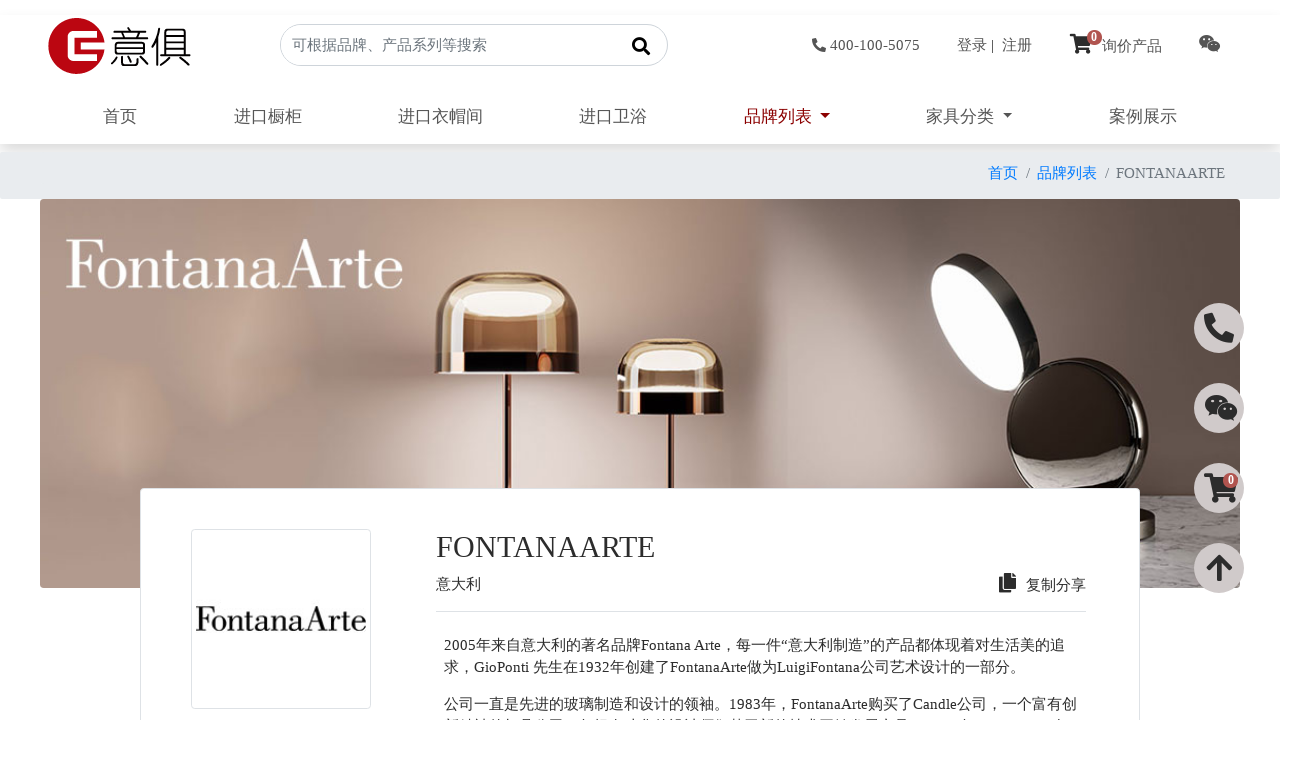

--- FILE ---
content_type: text/html; charset=UTF-8
request_url: https://v2.ejuhome.com/FONTANAARTE/
body_size: 190381
content:
<!DOCTYPE html>
<html lang="zh">
<head>
	<meta charset="UTF-8">
	<title>FONTANAARTE-F-品牌列表-意俱home</title>
	<meta name="keywords" content="[http://www.fontanaarte.com/en/lighting#]" />
	<meta name="description" content="&lt;p&gt;2005年来自意大利的著名品牌Fontana Arte，每一件“意大利制造”的产品都体现着对生活美的追求，GioPonti 先生在1932年创建了FontanaArte做为LuigiFontana公司艺术设计的一部分。&lt;/p&gt;&lt;p&gt;公司一直是先进的玻璃制造和设计的领袖。1983年，FontanaArte购买了Candle公司，一个富有创新精神的灯具公司，年轻有才华的设计师们基于新的技术开始发展产品。1992 年FontanaArte在LosAngeles有了展厅，这是继意大利米兰、罗马等四个展厅之后的又一新的展示空间。&lt;/p&gt;&lt;p&gt;FontanaArte所有的灯具在功能性与安全性上都有卓越表现,在设计风格上，简约时尚，以擅长的玻璃工艺结合现代感强的不锈钢，为居室空间带来灵动的光影。它的产品，不止是一种“产品”，还是一种“生活的艺术”，积淀着历史和文化。&lt;/p&gt;" />
	<meta name="author" content="jk1860@ejuhome.com">
	<meta name="Copyright" content="意俱home-意大利家具直购代购">
	<meta name="viewport" content="width=device-width,initial-scale=1.0,minimum-scale=1.0,maximum-scale=1.0,user-scalable=no">
	<meta http-equiv="X-UA-Compatible" content="IE=9" />
	<meta name="msvalidate.01" content="8ACB31DB425513F85AA2DACDE77E34A8" />
	<!-- loading css starts -->
	<link href="/views/neweju/css/bootstrap.min.css" rel="stylesheet">
	<link href="/views/neweju/css/font-awesome.min.css" rel="stylesheet">
	<link href="/views/neweju/css/animate.min.css" rel="stylesheet">
	<link href="/views/neweju/css/swiper.min.css" rel="stylesheet">
	<link href="/views/neweju/css/lightbox.min.css" rel="stylesheet">
	<link rel="stylesheet" type="text/css" href="/views/neweju/css/component.css">
	<link rel="stylesheet" type="text/css" href="/views/neweju/css/loadscene.css">
	<link rel="stylesheet" type="text/css" href="/views/neweju/css/neweju.css?version=7">
	<meta name="360-site-verification" content="ae96e72eae0331c9c8f8ec1cc49677bd" />
	<!--[if lte IE 9]> <script>alert("请使用其他浏览器，本网站不适配IE 9 及 9以下版本！ ");</script> <![endif]-->
</head>
<body>
<!-- 判断今日轮值人员 -->
<div class="shadow">
<header class="container-lg px-0">
	<div class="d-flex flex-row align-items-center my-3">
		<div class="logo">
			<a href="/"><img src="/views/neweju//images/logo.svg" class="img-fluid eju-logo" alt="意俱home-意大利欧洲家具直购代购"></a>
		</div>
		<div class="search">
			<!-- search start -->
			<form action="https://www.ejuhome.com/index.php" method="get" role="search">
				<input type="hidden" name="c" value="content">
				<input type="hidden" name="a" value="search">
				<input type="hidden" name="modelid" value="2" />
				<input type="hidden" name="catid" id="catid" value="2" />
				<div class="input-group eju-input-group">
				   <input name="kw" type="text" class="form-control border-0" placeholder="可根据品牌、产品系列等搜索"  aria-describedby="btnGroupAddon"/>
				   <div class="input-group-prepend">
				      <div class="input-group-text border-0" id="btnGroupAddon" style="background-color: transparent;">
						  <button>
							<i class="fas fa-search" aria-hidden="true" style="font-size: 18px;"></i>
						  </button>
					  </div>
				    </div>
				</div>
			</form>
			<!-- search end -->
		</div>
		<!-- 首页用户注册登录400设计师微信等 -->
		<div class="userinfo d-flex justify-content-end align-items-center">
			<ul class="list-group list-group-horizontal">
				<li class="list-group-item">
					<a href="tel:4001005075" class="ttp" data-toggle="tooltip" data-placement="bottom" title="欢迎来电咨询"><i class="fas fa-phone-alt pr-1" aria-hidden="true" style="font-size:14px;"></i></span>400-100-5075</a>
				</li>
			 
			  <li class="list-group-item">
				  <a href="/index.php?s=member&c=login">登录</a>&nbsp;|&nbsp;
				  <a href="/index.php?s=member&c=register">注册</a>
			  </li>
						  <li class="list-group-item">
				  <a href="/index.php?s=shop1&c=member&a=showinquiry">
				  	<span class="fas fa-shopping-cart">
				  		<span class="cart-number">0</span>
				  	</span>询价产品
				  </a>
			  </li>
			  <li class="list-group-item">
				 <a href="#" class="top-weixin ttp" data-toggle="tooltip" data-placement="left" title="意俱home 设计师微信">
				 	<i class="fab fa-weixin"></i>
				 </a>
				 <div class="top-weixinimg">
				 	<img src="/views/neweju/images/qrcode-personal-cyy.jpg" class="img-thumbnail img-fluid mx-auto d-block shadow" alt="意俱home 个人二维码">
				 </div> 
			  </li>
			</ul>
		</div>
	</div>
	<div class="d-flex flex-row align-items-center">
		<nav class="navbar navbar-expand-lg eju-nav">
			<ul class="nav navbar-nav justify-content-between mr-auto nav-fill">
			  <li class="nav-item ">
				<a class="nav-link" href="https://www.ejuhome.com/index.php">首页</a>
			  </li>
			  					<li class="nav-item  ">
						<a class="nav-link" href="/jinkouchugui/">进口橱柜</a>
					</li>
									<li class="nav-item  ">
						<a class="nav-link" href="/jinkouyimaojian/">进口衣帽间</a>
					</li>
									<li class="nav-item  ">
						<a class="nav-link" href="/jinkouweiyu/">进口卫浴</a>
					</li>
									<li class="nav-item dropdown  active">
						<a class="nav-link dropdown-toggle" href="/pinpailiebiao/" role="button" data-toggle="dropdown" aria-haspopup="true" aria-expanded="false">
						  品牌列表						</a>
						<div class="dropdown-menu dropdown-megamenu pl-3 py-3 p-lg-4  dropdown-brands" aria-labelledby="navbarDropdown">
							<div class="d-flex flex-row justify-content-around flex-wrap">
																		<div class="p-1">
											<a href="/BRANDA/"  class="a-index" data-anchor="a-index-284">A</a>
										</div>
																			<div class="p-1">
											<a href="/BRANDB/"  class="a-index" data-anchor="a-index-285">B</a>
										</div>
																			<div class="p-1">
											<a href="/BRANDC/"  class="a-index" data-anchor="a-index-286">C</a>
										</div>
																			<div class="p-1">
											<a href="/BRANDD/"  class="a-index" data-anchor="a-index-287">D</a>
										</div>
																			<div class="p-1">
											<a href="/BRANDE/"  class="a-index" data-anchor="a-index-288">E</a>
										</div>
																			<div class="p-1">
											<a href="/BRANDF/"  class="a-index" data-anchor="a-index-289">F</a>
										</div>
																			<div class="p-1">
											<a href="/BRANDG/"  class="a-index" data-anchor="a-index-290">G</a>
										</div>
																			<div class="p-1">
											<a href="/BRANDH/"  class="a-index" data-anchor="a-index-291">H</a>
										</div>
																			<div class="p-1">
											<a href="/BRANDI/"  class="a-index" data-anchor="a-index-292">I</a>
										</div>
																			<div class="p-1">
											<a href="/BRANDJ/"  class="a-index" data-anchor="a-index-293">J</a>
										</div>
																			<div class="p-1">
											<a href="/BRANDK/"  class="a-index" data-anchor="a-index-294">K</a>
										</div>
																			<div class="p-1">
											<a href="/BRANDL/"  class="a-index" data-anchor="a-index-295">L</a>
										</div>
																			<div class="p-1">
											<a href="/BRANDM/"  class="a-index" data-anchor="a-index-296">M</a>
										</div>
																			<div class="p-1">
											<a href="/BRANDN/"  class="a-index" data-anchor="a-index-297">N</a>
										</div>
																			<div class="p-1">
											<a href="/BRANDO/"  class="a-index" data-anchor="a-index-298">O</a>
										</div>
																			<div class="p-1">
											<a href="/BRANDP/"  class="a-index" data-anchor="a-index-299">P</a>
										</div>
																			<div class="p-1">
											<a href="/BRANDQ/"  class="a-index" data-anchor="a-index-300">Q</a>
										</div>
																			<div class="p-1">
											<a href="/BRANDR/"  class="a-index" data-anchor="a-index-301">R</a>
										</div>
																			<div class="p-1">
											<a href="/BRANDS/"  class="a-index" data-anchor="a-index-302">S</a>
										</div>
																			<div class="p-1">
											<a href="/BRANDT/"  class="a-index" data-anchor="a-index-303">T</a>
										</div>
																			<div class="p-1">
											<a href="/BRANDU/"  class="a-index" data-anchor="a-index-304">U</a>
										</div>
																			<div class="p-1">
											<a href="/BRANDV/"  class="a-index" data-anchor="a-index-305">V</a>
										</div>
																			<div class="p-1">
											<a href="/BRANDW/"  class="a-index" data-anchor="a-index-306">W</a>
										</div>
																			<div class="p-1">
											<a href="/BRANDZ/"  class="a-index" data-anchor="a-index-309">Z</a>
										</div>
																</div>
							<hr>
							<div class="menu-content">
								<!-- catid=2表示品牌列表 -->
																		<div class="card border-light mb-3" style="width: 100%;">
										  <div class="card-header" id="a-index-284"><b><a href="/BRANDA/">A</a></b></div>
										  <div class="card-body">
											<div class="d-flex flex-row flex-wrap justify-content-left">
																								<div class="thirdmenu mx-3 my-1 p-1">
																													<a href="/ARMANI/" class="a-brands-menu">
																<img src="/uploadfiles/image/201607/1705.jpg" class="img-fluid shadow">
															</a>
																											</div>
																									<div class="thirdmenu mx-3 my-1 p-1">
																													<a href="/ASNAGHIINTERIORS/" class="a-brands-menu">
																<img src="/uploadfiles/image/201702/85.jpg" class="img-fluid shadow">
															</a>
																											</div>
																									<div class="thirdmenu mx-3 my-1 p-1">
																													<a href="/AndreaFanfani/" class="a-brands-menu">
																<img src="/uploadfiles/image/202007/6843.png" class="img-fluid shadow">
															</a>
																											</div>
																									<div class="thirdmenu mx-3 my-1 p-1">
																													<a href="/Artek/" class="a-brands-menu">
																<img src="/uploadfiles/image/202007/6841.png" class="img-fluid shadow">
															</a>
																											</div>
																									<div class="thirdmenu mx-3 my-1 p-1">
																													<a href="/Artifort/" class="a-brands-menu">
																<img src="/uploadfiles/image/202007/6839.png" class="img-fluid shadow">
															</a>
																											</div>
																									<div class="thirdmenu mx-3 my-1 p-1">
																													<a href="/APPARATUS/" class="a-brands-menu">
																<img src="/uploadfiles/image/202101/5.png" class="img-fluid shadow">
															</a>
																											</div>
																									<div class="thirdmenu mx-3 my-1 p-1">
																													<a href="/ARCAHORN/" class="a-brands-menu">
																<img src="/uploadfiles/image/202101/582.png" class="img-fluid shadow">
															</a>
																											</div>
																									<div class="thirdmenu mx-3 my-1 p-1">
																													<a href="/ANTRAXIT/" class="a-brands-menu">
																<img src="/uploadfiles/image/202103/842.png" class="img-fluid shadow">
															</a>
																											</div>
																									<div class="thirdmenu mx-3 my-1 p-1">
																													<a href="/ANTONIO/" class="a-brands-menu">
																<img src="/uploadfiles/image/202103/1050.png" class="img-fluid shadow">
															</a>
																											</div>
																									<div class="thirdmenu mx-3 my-1 p-1">
																													<a href="/ARTELINEA/" class="a-brands-menu">
																<img src="/uploadfiles/image/202103/1304.png" class="img-fluid shadow">
															</a>
																											</div>
																									<div class="thirdmenu mx-3 my-1 p-1">
																													<a href="/ArchimedeSeguso/" class="a-brands-menu">
																<img src="/uploadfiles/image/202103/4101.png" class="img-fluid shadow">
															</a>
																											</div>
																									<div class="thirdmenu mx-3 my-1 p-1">
																													<a href="/ALTACORTE/" class="a-brands-menu">
																<img src="/uploadfiles/image/202104/8811.png" class="img-fluid shadow">
															</a>
																											</div>
																									<div class="thirdmenu mx-3 my-1 p-1">
																													<a href="/AMINI/" class="a-brands-menu">
																<img src="/uploadfiles/image/202104/21469.png" class="img-fluid shadow">
															</a>
																											</div>
																									<div class="thirdmenu mx-3 my-1 p-1">
																													<a href="/AXOLight/" class="a-brands-menu">
																<img src="/uploadfiles/image/202106/3.png" class="img-fluid shadow">
															</a>
																											</div>
																									<div class="thirdmenu mx-3 my-1 p-1">
																													<a href="/alcarol/" class="a-brands-menu">
																<img src="/uploadfiles/image/202106/24.png" class="img-fluid shadow">
															</a>
																											</div>
																									<div class="thirdmenu mx-3 my-1 p-1">
																													<a href="/ARTEBROTTO/" class="a-brands-menu">
																<img src="/uploadfiles/image/202109/23.png" class="img-fluid shadow">
															</a>
																											</div>
																									<div class="thirdmenu mx-3 my-1 p-1">
																													<a href="/ATMOSPHERA/" class="a-brands-menu">
																<img src="/uploadfiles/image/202109/26.png" class="img-fluid shadow">
															</a>
																											</div>
																									<div class="thirdmenu mx-3 my-1 p-1">
																													<a href="/Amura/" class="a-brands-menu">
																<img src="/uploadfiles/image/202111/8.png" class="img-fluid shadow">
															</a>
																											</div>
																									<div class="thirdmenu mx-3 my-1 p-1">
																													<a href="/Astep/" class="a-brands-menu">
																<img src="/uploadfiles/image/202112/11.png" class="img-fluid shadow">
															</a>
																											</div>
																									<div class="thirdmenu mx-3 my-1 p-1">
																													<a href="/ALICE/" class="a-brands-menu">
																<img src="/uploadfiles/image/202303/6.jpg" class="img-fluid shadow">
															</a>
																											</div>
																									<div class="thirdmenu mx-3 my-1 p-1">
																													<a href="/Axor/" class="a-brands-menu">
																<img src="/uploadfiles/image/202306/32.jpg" class="img-fluid shadow">
															</a>
																											</div>
																									<div class="thirdmenu mx-3 my-1 p-1">
																													<a href="/ARCHEDA/" class="a-brands-menu">
																<img src="/uploadfiles/image/202311/1.jpg" class="img-fluid shadow">
															</a>
																											</div>
																									<div class="thirdmenu mx-3 my-1 p-1">
																													<a href="/Altamarea/" class="a-brands-menu">
																<img src="/uploadfiles/image/202312/2.jpg" class="img-fluid shadow">
															</a>
																											</div>
																									<div class="thirdmenu mx-3 my-1 p-1">
																													<a href="/AgapeCasa/" class="a-brands-menu">
																<img src="/uploadfiles/image/202501/24.jpg" class="img-fluid shadow">
															</a>
																											</div>
																									<div class="thirdmenu mx-3 my-1 p-1">
																													<a href="/ALESSI/" class="a-brands-menu">
																<img src="/uploadfiles/image/202502/7.jpg" class="img-fluid shadow">
															</a>
																											</div>
																									<div class="thirdmenu mx-3 my-1 p-1">
																													<a href="/ACERBIS/" class="a-brands-menu">
																<img src="/uploadfiles/image/201607/6.jpg" class="img-fluid shadow">
															</a>
																											</div>
																									<div class="thirdmenu mx-3 my-1 p-1">
																													<a href="/ALCHYMIA/" class="a-brands-menu">
																<img src="/uploadfiles/image/201811/318.jpg" class="img-fluid shadow">
															</a>
																											</div>
																									<div class="thirdmenu mx-3 my-1 p-1">
																													<a href="/AGAPE/" class="a-brands-menu">
																<img src="/uploadfiles/image/201607/21.jpg" class="img-fluid shadow">
															</a>
																											</div>
																									<div class="thirdmenu mx-3 my-1 p-1">
																													<a href="/ASTONMARTIN/" class="a-brands-menu">
																<img src="/uploadfiles/image/202007/4260.png" class="img-fluid shadow">
															</a>
																											</div>
																									<div class="thirdmenu mx-3 my-1 p-1">
																													<a href="/ALBERTA/" class="a-brands-menu">
																<img src="/uploadfiles/image/201910/4582.jpg" class="img-fluid shadow">
															</a>
																											</div>
																									<div class="thirdmenu mx-3 my-1 p-1">
																													<a href="/ALFDAFRE/" class="a-brands-menu">
																<img src="/uploadfiles/image/201902/22.jpg" class="img-fluid shadow">
															</a>
																											</div>
																									<div class="thirdmenu mx-3 my-1 p-1">
																													<a href="/ALIAS/" class="a-brands-menu">
																<img src="/uploadfiles/image/201607/1.jpg" class="img-fluid shadow">
															</a>
																											</div>
																									<div class="thirdmenu mx-3 my-1 p-1">
																													<a href="/ALIVAR/" class="a-brands-menu">
																<img src="/uploadfiles/image/201712/1122.jpg" class="img-fluid shadow">
															</a>
																											</div>
																									<div class="thirdmenu mx-3 my-1 p-1">
																													<a href="/ARPER/" class="a-brands-menu">
																<img src="/uploadfiles/image/201606/85.jpg" class="img-fluid shadow">
															</a>
																											</div>
																									<div class="thirdmenu mx-3 my-1 p-1">
																													<a href="/ARRITAL/" class="a-brands-menu">
																<img src="/uploadfiles/image/201804/480.jpg" class="img-fluid shadow">
															</a>
																											</div>
																									<div class="thirdmenu mx-3 my-1 p-1">
																													<a href="/ARFLEX/" class="a-brands-menu">
																<img src="/uploadfiles/image/201901/158.jpg" class="img-fluid shadow">
															</a>
																											</div>
																									<div class="thirdmenu mx-3 my-1 p-1">
																													<a href="/ARKETIPO/" class="a-brands-menu">
																<img src="/uploadfiles/image/201902/26.jpg" class="img-fluid shadow">
															</a>
																											</div>
																									<div class="thirdmenu mx-3 my-1 p-1">
																													<a href="/ARCLINEA/" class="a-brands-menu">
																<img src="/uploadfiles/image/201612/2048.jpg" class="img-fluid shadow">
															</a>
																											</div>
																									<div class="thirdmenu mx-3 my-1 p-1">
																													<a href="/ARTEMIDE/" class="a-brands-menu">
																<img src="/uploadfiles/image/201612/2052.jpg" class="img-fluid shadow">
															</a>
																											</div>
																									<div class="thirdmenu mx-3 my-1 p-1">
																													<a href="/ARLEXITALIA/" class="a-brands-menu">
																<img src="/uploadfiles/image/201807/1.jpg" class="img-fluid shadow">
															</a>
																											</div>
																							</div>	
										  </div>
										</div>
																			<div class="card border-light mb-3" style="width: 100%;">
										  <div class="card-header" id="a-index-285"><b><a href="/BRANDB/">B</a></b></div>
										  <div class="card-body">
											<div class="d-flex flex-row flex-wrap justify-content-left">
																								<div class="thirdmenu mx-3 my-1 p-1">
																													<a href="/bulthaup/" class="a-brands-menu">
																<img src="/uploadfiles/image/202101/6.png" class="img-fluid shadow">
															</a>
																											</div>
																									<div class="thirdmenu mx-3 my-1 p-1">
																													<a href="/belux/" class="a-brands-menu">
																<img src="/uploadfiles/image/202103/651.png" class="img-fluid shadow">
															</a>
																											</div>
																									<div class="thirdmenu mx-3 my-1 p-1">
																													<a href="/BOSA/" class="a-brands-menu">
																<img src="/uploadfiles/image/202103/3236.png" class="img-fluid shadow">
															</a>
																											</div>
																									<div class="thirdmenu mx-3 my-1 p-1">
																													<a href="/BOVER/" class="a-brands-menu">
																<img src="/uploadfiles/image/202103/3246.png" class="img-fluid shadow">
															</a>
																											</div>
																									<div class="thirdmenu mx-3 my-1 p-1">
																													<a href="/bocci/" class="a-brands-menu">
																<img src="/uploadfiles/image/202103/11658.png" class="img-fluid shadow">
															</a>
																											</div>
																									<div class="thirdmenu mx-3 my-1 p-1">
																													<a href="/BRABBU/" class="a-brands-menu">
																<img src="/uploadfiles/image/202105/4962.png" class="img-fluid shadow">
															</a>
																											</div>
																									<div class="thirdmenu mx-3 my-1 p-1">
																													<a href="/BocaDoLobo/" class="a-brands-menu">
																<img src="/uploadfiles/image/202105/7896.png" class="img-fluid shadow">
															</a>
																											</div>
																									<div class="thirdmenu mx-3 my-1 p-1">
																													<a href="/BLACKTIE/" class="a-brands-menu">
																<img src="/uploadfiles/image/202106/21.png" class="img-fluid shadow">
															</a>
																											</div>
																									<div class="thirdmenu mx-3 my-1 p-1">
																													<a href="/bomma/" class="a-brands-menu">
																<img src="/uploadfiles/image/202107/7.png" class="img-fluid shadow">
															</a>
																											</div>
																									<div class="thirdmenu mx-3 my-1 p-1">
																													<a href="/BALERIITALIA/" class="a-brands-menu">
																<img src="/uploadfiles/image/202107/25.png" class="img-fluid shadow">
															</a>
																											</div>
																									<div class="thirdmenu mx-3 my-1 p-1">
																													<a href="/Bizzotto/" class="a-brands-menu">
																<img src="/uploadfiles/image/202110/7.png" class="img-fluid shadow">
															</a>
																											</div>
																									<div class="thirdmenu mx-3 my-1 p-1">
																													<a href="/BENSEN/" class="a-brands-menu">
																<img src="/uploadfiles/image/202202/5.png" class="img-fluid shadow">
															</a>
																											</div>
																									<div class="thirdmenu mx-3 my-1 p-1">
																													<a href="/Birex/" class="a-brands-menu">
																<img src="/uploadfiles/image/202306/34.jpg" class="img-fluid shadow">
															</a>
																											</div>
																									<div class="thirdmenu mx-3 my-1 p-1">
																													<a href="/Blanco/" class="a-brands-menu">
																<img src="/uploadfiles/image/202306/38.jpg" class="img-fluid shadow">
															</a>
																											</div>
																									<div class="thirdmenu mx-3 my-1 p-1">
																													<a href="/Bongio/" class="a-brands-menu">
																<img src="/uploadfiles/image/202306/40.jpg" class="img-fluid shadow">
															</a>
																											</div>
																									<div class="thirdmenu mx-3 my-1 p-1">
																													<a href="/BREM/" class="a-brands-menu">
																<img src="/uploadfiles/image/202312/4.jpg" class="img-fluid shadow">
															</a>
																											</div>
																									<div class="thirdmenu mx-3 my-1 p-1">
																													<a href="/Brunozampa/" class="a-brands-menu">
																<img src="/uploadfiles/image/201607/1697.jpg" class="img-fluid shadow">
															</a>
																											</div>
																									<div class="thirdmenu mx-3 my-1 p-1">
																													<a href="/BARONCELLI/" class="a-brands-menu">
																<img src="/uploadfiles/image/201903/13.jpg" class="img-fluid shadow">
															</a>
																											</div>
																									<div class="thirdmenu mx-3 my-1 p-1">
																													<a href="/BENTLEY1/" class="a-brands-menu">
																<img src="/uploadfiles/image/201606/15.png" class="img-fluid shadow">
															</a>
																											</div>
																									<div class="thirdmenu mx-3 my-1 p-1">
																													<a href="/BarovierToso/" class="a-brands-menu">
																<img src="/uploadfiles/image/201606/94.jpg" class="img-fluid shadow">
															</a>
																											</div>
																									<div class="thirdmenu mx-3 my-1 p-1">
																													<a href="/BUGATTI/" class="a-brands-menu">
																<img src="/uploadfiles/image/201804/1.jpg" class="img-fluid shadow">
															</a>
																											</div>
																									<div class="thirdmenu mx-3 my-1 p-1">
																													<a href="/BAXTER/" class="a-brands-menu">
																<img src="/uploadfiles/image/201606/18.png" class="img-fluid shadow">
															</a>
																											</div>
																									<div class="thirdmenu mx-3 my-1 p-1">
																													<a href="/BBITALIA/" class="a-brands-menu">
																<img src="/uploadfiles/image/202007/6857.png" class="img-fluid shadow">
															</a>
																											</div>
																									<div class="thirdmenu mx-3 my-1 p-1">
																													<a href="/BDbarcelona/" class="a-brands-menu">
																<img src="/uploadfiles/image/202007/4268.png" class="img-fluid shadow">
															</a>
																											</div>
																									<div class="thirdmenu mx-3 my-1 p-1">
																													<a href="/BOFFI/" class="a-brands-menu">
																<img src="/uploadfiles/image/201606/97_440975.jpg" class="img-fluid shadow">
															</a>
																											</div>
																									<div class="thirdmenu mx-3 my-1 p-1">
																													<a href="/BONALDO/" class="a-brands-menu">
																<img src="/uploadfiles/image/201804/337.jpg" class="img-fluid shadow">
															</a>
																											</div>
																									<div class="thirdmenu mx-3 my-1 p-1">
																													<a href="/BONTEMPI/" class="a-brands-menu">
																<img src="/uploadfiles/image/201902/9.jpg" class="img-fluid shadow">
															</a>
																											</div>
																									<div class="thirdmenu mx-3 my-1 p-1">
																													<a href="/BROKIS/" class="a-brands-menu">
																<img src="/uploadfiles/image/201712/1558.jpg" class="img-fluid shadow">
															</a>
																											</div>
																							</div>	
										  </div>
										</div>
																			<div class="card border-light mb-3" style="width: 100%;">
										  <div class="card-header" id="a-index-286"><b><a href="/BRANDC/">C</a></b></div>
										  <div class="card-body">
											<div class="d-flex flex-row flex-wrap justify-content-left">
																								<div class="thirdmenu mx-3 my-1 p-1">
																													<a href="/Circu/" class="a-brands-menu">
																<img src="/uploadfiles/image/202102/1078.jpg" class="img-fluid shadow">
															</a>
																											</div>
																									<div class="thirdmenu mx-3 my-1 p-1">
																													<a href="/CCTAPIS/" class="a-brands-menu">
																<img src="/uploadfiles/image/202103/3247.png" class="img-fluid shadow">
															</a>
																											</div>
																									<div class="thirdmenu mx-3 my-1 p-1">
																													<a href="/CLANMILANO/" class="a-brands-menu">
																<img src="/uploadfiles/image/202103/3360.png" class="img-fluid shadow">
															</a>
																											</div>
																									<div class="thirdmenu mx-3 my-1 p-1">
																													<a href="/CHRISTOPHEDELCOURT/" class="a-brands-menu">
																<img src="/uploadfiles/image/202103/8019.png" class="img-fluid shadow">
															</a>
																											</div>
																									<div class="thirdmenu mx-3 my-1 p-1">
																													<a href="/costantinipietro/" class="a-brands-menu">
																<img src="/uploadfiles/image/202103/8039.png" class="img-fluid shadow">
															</a>
																											</div>
																									<div class="thirdmenu mx-3 my-1 p-1">
																													<a href="/CTOLIGHTING/" class="a-brands-menu">
																<img src="/uploadfiles/image/202107/28.png" class="img-fluid shadow">
															</a>
																											</div>
																									<div class="thirdmenu mx-3 my-1 p-1">
																													<a href="/ColombiniCasa/" class="a-brands-menu">
																<img src="/uploadfiles/image/202110/1.png" class="img-fluid shadow">
															</a>
																											</div>
																									<div class="thirdmenu mx-3 my-1 p-1">
																													<a href="/COROITALIA/" class="a-brands-menu">
																<img src="/uploadfiles/image/202110/9.png" class="img-fluid shadow">
															</a>
																											</div>
																									<div class="thirdmenu mx-3 my-1 p-1">
																													<a href="/cavadivani/" class="a-brands-menu">
																<img src="/uploadfiles/image/202112/14.png" class="img-fluid shadow">
															</a>
																											</div>
																									<div class="thirdmenu mx-3 my-1 p-1">
																													<a href="/CEA/" class="a-brands-menu">
																<img src="/uploadfiles/image/202302/7.jpg" class="img-fluid shadow">
															</a>
																											</div>
																									<div class="thirdmenu mx-3 my-1 p-1">
																													<a href="/Christofle/" class="a-brands-menu">
																<img src="/uploadfiles/image/202306/29.jpg" class="img-fluid shadow">
															</a>
																											</div>
																									<div class="thirdmenu mx-3 my-1 p-1">
																													<a href="/CRISTINARUBINETTERIE/" class="a-brands-menu">
																<img src="/uploadfiles/image/202310/16.jpg" class="img-fluid shadow">
															</a>
																											</div>
																									<div class="thirdmenu mx-3 my-1 p-1">
																													<a href="/CASAMANIA/" class="a-brands-menu">
																<img src="/uploadfiles/image/202501/26.jpg" class="img-fluid shadow">
															</a>
																											</div>
																									<div class="thirdmenu mx-3 my-1 p-1">
																													<a href="/CESAR/" class="a-brands-menu">
																<img src="/uploadfiles/image/202601/3.jpg" class="img-fluid shadow">
															</a>
																											</div>
																									<div class="thirdmenu mx-3 my-1 p-1">
																													<a href="/Caccaro/" class="a-brands-menu">
																<img src="/uploadfiles/image/202601/9.jpg" class="img-fluid shadow">
															</a>
																											</div>
																									<div class="thirdmenu mx-3 my-1 p-1">
																													<a href="/CASAMILANO/" class="a-brands-menu">
																<img src="/uploadfiles/image/201708/1182.jpg" class="img-fluid shadow">
															</a>
																											</div>
																									<div class="thirdmenu mx-3 my-1 p-1">
																													<a href="/CatellaniSmith/" class="a-brands-menu">
																<img src="/uploadfiles/image/201903/5.jpg" class="img-fluid shadow">
															</a>
																											</div>
																									<div class="thirdmenu mx-3 my-1 p-1">
																													<a href="/CANTORI/" class="a-brands-menu">
																<img src="/uploadfiles/image/202007/4269.png" class="img-fluid shadow">
															</a>
																											</div>
																									<div class="thirdmenu mx-3 my-1 p-1">
																													<a href="/CALIAITALIA/" class="a-brands-menu">
																<img src="/uploadfiles/image/202003/8.jpg" class="img-fluid shadow">
															</a>
																											</div>
																									<div class="thirdmenu mx-3 my-1 p-1">
																													<a href="/CALLIGARIS/" class="a-brands-menu">
																<img src="/uploadfiles/image/201902/7.jpg" class="img-fluid shadow">
															</a>
																											</div>
																									<div class="thirdmenu mx-3 my-1 p-1">
																													<a href="/CAPPELLINI/" class="a-brands-menu">
																<img src="/uploadfiles/image/201606/76.jpg" class="img-fluid shadow">
															</a>
																											</div>
																									<div class="thirdmenu mx-3 my-1 p-1">
																													<a href="/CASABATH/" class="a-brands-menu">
																<img src="/uploadfiles/image/201804/376.jpg" class="img-fluid shadow">
															</a>
																											</div>
																									<div class="thirdmenu mx-3 my-1 p-1">
																													<a href="/CAPITAL/" class="a-brands-menu">
																<img src="/uploadfiles/image/201912/739.jpg" class="img-fluid shadow">
															</a>
																											</div>
																									<div class="thirdmenu mx-3 my-1 p-1">
																													<a href="/CATTELANITALIA/" class="a-brands-menu">
																<img src="/uploadfiles/image/202007/4272.png" class="img-fluid shadow">
															</a>
																											</div>
																									<div class="thirdmenu mx-3 my-1 p-1">
																													<a href="/CASSINA/" class="a-brands-menu">
																<img src="/uploadfiles/image/202007/4271.png" class="img-fluid shadow">
															</a>
																											</div>
																									<div class="thirdmenu mx-3 my-1 p-1">
																													<a href="/CarlHansen/" class="a-brands-menu">
																<img src="/uploadfiles/image/201606/87.jpg" class="img-fluid shadow">
															</a>
																											</div>
																									<div class="thirdmenu mx-3 my-1 p-1">
																													<a href="/Cappelini/" class="a-brands-menu">
																<img src="/uploadfiles/image/201606/91.jpg" class="img-fluid shadow">
															</a>
																											</div>
																									<div class="thirdmenu mx-3 my-1 p-1">
																													<a href="/CECCOTTI/" class="a-brands-menu">
																<img src="/uploadfiles/image/201606/78.jpg" class="img-fluid shadow">
															</a>
																											</div>
																									<div class="thirdmenu mx-3 my-1 p-1">
																													<a href="/CHIWINGLO/" class="a-brands-menu">
																<img src="/uploadfiles/image/201708/668.jpg" class="img-fluid shadow">
															</a>
																											</div>
																									<div class="thirdmenu mx-3 my-1 p-1">
																													<a href="/CIELO/" class="a-brands-menu">
																<img src="/uploadfiles/image/202003/252.jpg" class="img-fluid shadow">
															</a>
																											</div>
																									<div class="thirdmenu mx-3 my-1 p-1">
																													<a href="/CIERRE/" class="a-brands-menu">
																<img src="/uploadfiles/image/202007/4362.png" class="img-fluid shadow">
															</a>
																											</div>
																									<div class="thirdmenu mx-3 my-1 p-1">
																													<a href="/CITCO/" class="a-brands-menu">
																<img src="/uploadfiles/image/201701/748.jpg" class="img-fluid shadow">
															</a>
																											</div>
																									<div class="thirdmenu mx-3 my-1 p-1">
																													<a href="/CIPRIANIHOMOOD/" class="a-brands-menu">
																<img src="/uploadfiles/image/201902/16.jpg" class="img-fluid shadow">
															</a>
																											</div>
																									<div class="thirdmenu mx-3 my-1 p-1">
																													<a href="/COVRE/" class="a-brands-menu">
																<img src="/uploadfiles/image/201804/477.jpg" class="img-fluid shadow">
															</a>
																											</div>
																									<div class="thirdmenu mx-3 my-1 p-1">
																													<a href="/CONTARDI/" class="a-brands-menu">
																<img src="/uploadfiles/image/201807/108.jpg" class="img-fluid shadow">
															</a>
																											</div>
																									<div class="thirdmenu mx-3 my-1 p-1">
																													<a href="/CLASSICON/" class="a-brands-menu">
																<img src="/uploadfiles/image/201911/1484.jpg" class="img-fluid shadow">
															</a>
																											</div>
																									<div class="thirdmenu mx-3 my-1 p-1">
																													<a href="/CLEI/" class="a-brands-menu">
																<img src="/uploadfiles/image/201609/120.jpg" class="img-fluid shadow">
															</a>
																											</div>
																							</div>	
										  </div>
										</div>
																			<div class="card border-light mb-3" style="width: 100%;">
										  <div class="card-header" id="a-index-287"><b><a href="/BRANDD/">D</a></b></div>
										  <div class="card-body">
											<div class="d-flex flex-row flex-wrap justify-content-left">
																								<div class="thirdmenu mx-3 my-1 p-1">
																													<a href="/desalto/" class="a-brands-menu">
																<img src="/uploadfiles/image/202103/5477.png" class="img-fluid shadow">
															</a>
																											</div>
																									<div class="thirdmenu mx-3 my-1 p-1">
																													<a href="/DITREITALIA/" class="a-brands-menu">
																<img src="/uploadfiles/image/202105/2103.png" class="img-fluid shadow">
															</a>
																											</div>
																									<div class="thirdmenu mx-3 my-1 p-1">
																													<a href="/DELIGHTFULL/" class="a-brands-menu">
																<img src="/uploadfiles/image/202105/2590.png" class="img-fluid shadow">
															</a>
																											</div>
																									<div class="thirdmenu mx-3 my-1 p-1">
																													<a href="/DESEDE/" class="a-brands-menu">
																<img src="/uploadfiles/image/202105/3016.png" class="img-fluid shadow">
															</a>
																											</div>
																									<div class="thirdmenu mx-3 my-1 p-1">
																													<a href="/DECASTELLI/" class="a-brands-menu">
																<img src="/uploadfiles/image/202105/3545.png" class="img-fluid shadow">
															</a>
																											</div>
																									<div class="thirdmenu mx-3 my-1 p-1">
																													<a href="/DadaMolteniC/" class="a-brands-menu">
																<img src="/uploadfiles/image/202105/3790.png" class="img-fluid shadow">
															</a>
																											</div>
																									<div class="thirdmenu mx-3 my-1 p-1">
																													<a href="/CORNELIOCAPPELLINI/" class="a-brands-menu">
																<img src="/uploadfiles/image/202105/4186.png" class="img-fluid shadow">
															</a>
																											</div>
																									<div class="thirdmenu mx-3 my-1 p-1">
																													<a href="/DANESEMILANO/" class="a-brands-menu">
																<img src="/uploadfiles/image/202110/5.png" class="img-fluid shadow">
															</a>
																											</div>
																									<div class="thirdmenu mx-3 my-1 p-1">
																													<a href="/DePadova/" class="a-brands-menu">
																<img src="/uploadfiles/image/202303/27.jpg" class="img-fluid shadow">
															</a>
																											</div>
																									<div class="thirdmenu mx-3 my-1 p-1">
																													<a href="/DecorWalther/" class="a-brands-menu">
																<img src="/uploadfiles/image/202306/43.jpg" class="img-fluid shadow">
															</a>
																											</div>
																									<div class="thirdmenu mx-3 my-1 p-1">
																													<a href="/DevonDevon/" class="a-brands-menu">
																<img src="/uploadfiles/image/202306/45.jpg" class="img-fluid shadow">
															</a>
																											</div>
																									<div class="thirdmenu mx-3 my-1 p-1">
																													<a href="/Dornbracht/" class="a-brands-menu">
																<img src="/uploadfiles/image/202306/47.jpg" class="img-fluid shadow">
															</a>
																											</div>
																									<div class="thirdmenu mx-3 my-1 p-1">
																													<a href="/Duravit/" class="a-brands-menu">
																<img src="/uploadfiles/image/202601/11.jpg" class="img-fluid shadow">
															</a>
																											</div>
																									<div class="thirdmenu mx-3 my-1 p-1">
																													<a href="/DAYTONA/" class="a-brands-menu">
																<img src="/uploadfiles/image/201703/2595.jpg" class="img-fluid shadow">
															</a>
																											</div>
																									<div class="thirdmenu mx-3 my-1 p-1">
																													<a href="/DAVIDEGROPPI/" class="a-brands-menu">
																<img src="/uploadfiles/image/202003/14.jpg" class="img-fluid shadow">
															</a>
																											</div>
																									<div class="thirdmenu mx-3 my-1 p-1">
																													<a href="/DEDON/" class="a-brands-menu">
																<img src="/uploadfiles/image/201807/782.jpg" class="img-fluid shadow">
															</a>
																											</div>
																									<div class="thirdmenu mx-3 my-1 p-1">
																													<a href="/DESIGNBYUS/" class="a-brands-menu">
																<img src="/uploadfiles/image/202003/5.jpg" class="img-fluid shadow">
															</a>
																											</div>
																									<div class="thirdmenu mx-3 my-1 p-1">
																													<a href="/DRIADE/" class="a-brands-menu">
																<img src="/uploadfiles/image/201612/2053.jpg" class="img-fluid shadow">
															</a>
																											</div>
																									<div class="thirdmenu mx-3 my-1 p-1">
																													<a href="/DESIREE/" class="a-brands-menu">
																<img src="/uploadfiles/image/201612/2059.jpg" class="img-fluid shadow">
															</a>
																											</div>
																									<div class="thirdmenu mx-3 my-1 p-1">
																													<a href="/Dolfi/" class="a-brands-menu">
																<img src="/uploadfiles/image/201703/2471.jpg" class="img-fluid shadow">
															</a>
																											</div>
																									<div class="thirdmenu mx-3 my-1 p-1">
																													<a href="/DURAME/" class="a-brands-menu">
																<img src="/uploadfiles/image/201811/315.jpg" class="img-fluid shadow">
															</a>
																											</div>
																							</div>	
										  </div>
										</div>
																			<div class="card border-light mb-3" style="width: 100%;">
										  <div class="card-header" id="a-index-288"><b><a href="/BRANDE/">E</a></b></div>
										  <div class="card-body">
											<div class="d-flex flex-row flex-wrap justify-content-left">
																								<div class="thirdmenu mx-3 my-1 p-1">
																													<a href="/e15/" class="a-brands-menu">
																<img src="/uploadfiles/image/202103/5927.jpg" class="img-fluid shadow">
															</a>
																											</div>
																									<div class="thirdmenu mx-3 my-1 p-1">
																													<a href="/EliteToBe/" class="a-brands-menu">
																<img src="/uploadfiles/image/202105/1886.png" class="img-fluid shadow">
															</a>
																											</div>
																									<div class="thirdmenu mx-3 my-1 p-1">
																													<a href="/EeroAarnio/" class="a-brands-menu">
																<img src="/uploadfiles/image/202106/32.png" class="img-fluid shadow">
															</a>
																											</div>
																									<div class="thirdmenu mx-3 my-1 p-1">
																													<a href="/EXTETA/" class="a-brands-menu">
																<img src="/uploadfiles/image/202107/2.png" class="img-fluid shadow">
															</a>
																											</div>
																									<div class="thirdmenu mx-3 my-1 p-1">
																													<a href="/ernestomeda/" class="a-brands-menu">
																<img src="/uploadfiles/image/202109/3.png" class="img-fluid shadow">
															</a>
																											</div>
																									<div class="thirdmenu mx-3 my-1 p-1">
																													<a href="/ETHIMO/" class="a-brands-menu">
																<img src="/uploadfiles/image/202111/9.png" class="img-fluid shadow">
															</a>
																											</div>
																									<div class="thirdmenu mx-3 my-1 p-1">
																													<a href="/enea/" class="a-brands-menu">
																<img src="/uploadfiles/image/202201/4.png" class="img-fluid shadow">
															</a>
																											</div>
																									<div class="thirdmenu mx-3 my-1 p-1">
																													<a href="/ETROHOME/" class="a-brands-menu">
																<img src="/uploadfiles/image/202509/1.jpg" class="img-fluid shadow">
															</a>
																											</div>
																									<div class="thirdmenu mx-3 my-1 p-1">
																													<a href="/Euromobil/" class="a-brands-menu">
																<img src="/uploadfiles/image/202601/5.jpg" class="img-fluid shadow">
															</a>
																											</div>
																									<div class="thirdmenu mx-3 my-1 p-1">
																													<a href="/ESSENTIALHOME/" class="a-brands-menu">
																<img src="/uploadfiles/image/201903/9.jpg" class="img-fluid shadow">
															</a>
																											</div>
																									<div class="thirdmenu mx-3 my-1 p-1">
																													<a href="/EDRA/" class="a-brands-menu">
																<img src="/uploadfiles/image/201801/1152.jpg" class="img-fluid shadow">
															</a>
																											</div>
																									<div class="thirdmenu mx-3 my-1 p-1">
																													<a href="/EICHHOLTZ/" class="a-brands-menu">
																<img src="/uploadfiles/image/201902/18.jpg" class="img-fluid shadow">
															</a>
																											</div>
																									<div class="thirdmenu mx-3 my-1 p-1">
																													<a href="/EMMEMOBILI/" class="a-brands-menu">
																<img src="/uploadfiles/image/201606/100.jpg" class="img-fluid shadow">
															</a>
																											</div>
																									<div class="thirdmenu mx-3 my-1 p-1">
																													<a href="/ENRICOPELLIZZONI/" class="a-brands-menu">
																<img src="/uploadfiles/image/201812/54.jpg" class="img-fluid shadow">
															</a>
																											</div>
																									<div class="thirdmenu mx-3 my-1 p-1">
																													<a href="/ESTILUZ/" class="a-brands-menu">
																<img src="/uploadfiles/image/202003/18.jpg" class="img-fluid shadow">
															</a>
																											</div>
																									<div class="thirdmenu mx-3 my-1 p-1">
																													<a href="/ETEL/" class="a-brands-menu">
																<img src="/uploadfiles/image/201712/242.jpg" class="img-fluid shadow">
															</a>
																											</div>
																									<div class="thirdmenu mx-3 my-1 p-1">
																													<a href="/EMU/" class="a-brands-menu">
																<img src="/uploadfiles/image/201801/129.jpg" class="img-fluid shadow">
															</a>
																											</div>
																							</div>	
										  </div>
										</div>
																			<div class="card border-light mb-3" style="width: 100%;">
										  <div class="card-header" id="a-index-289"><b><a href="/BRANDF/">F</a></b></div>
										  <div class="card-body">
											<div class="d-flex flex-row flex-wrap justify-content-left">
																								<div class="thirdmenu mx-3 my-1 p-1">
																													<a href="/FRETTE/" class="a-brands-menu">
																<img src="/uploadfiles/image/202103/3365.png" class="img-fluid shadow">
															</a>
																											</div>
																									<div class="thirdmenu mx-3 my-1 p-1">
																													<a href="/FANTIN/" class="a-brands-menu">
																<img src="/uploadfiles/image/202107/29.png" class="img-fluid shadow">
															</a>
																											</div>
																									<div class="thirdmenu mx-3 my-1 p-1">
																													<a href="/Fredericia/" class="a-brands-menu">
																<img src="/uploadfiles/image/202111/13.png" class="img-fluid shadow">
															</a>
																											</div>
																									<div class="thirdmenu mx-3 my-1 p-1">
																													<a href="/FREZZA/" class="a-brands-menu">
																<img src="/uploadfiles/image/202111/19.png" class="img-fluid shadow">
															</a>
																											</div>
																									<div class="thirdmenu mx-3 my-1 p-1">
																													<a href="/FAST/" class="a-brands-menu">
																<img src="/uploadfiles/image/202201/5.png" class="img-fluid shadow">
															</a>
																											</div>
																									<div class="thirdmenu mx-3 my-1 p-1">
																													<a href="/Fantini/" class="a-brands-menu">
																<img src="/uploadfiles/image/202302/9.jpg" class="img-fluid shadow">
															</a>
																											</div>
																									<div class="thirdmenu mx-3 my-1 p-1">
																													<a href="/FLAMINIA/" class="a-brands-menu">
																<img src="/uploadfiles/image/202303/9.jpg" class="img-fluid shadow">
															</a>
																											</div>
																									<div class="thirdmenu mx-3 my-1 p-1">
																													<a href="/FIMACARLOFRATTINI/" class="a-brands-menu">
																<img src="/uploadfiles/image/202306/49.jpg" class="img-fluid shadow">
															</a>
																											</div>
																									<div class="thirdmenu mx-3 my-1 p-1">
																													<a href="/Fortuny/" class="a-brands-menu">
																<img src="/uploadfiles/image/202412/9.jpg" class="img-fluid shadow">
															</a>
																											</div>
																									<div class="thirdmenu mx-3 my-1 p-1">
																													<a href="/FINNJUHL/" class="a-brands-menu">
																<img src="/uploadfiles/image/202509/3.jpg" class="img-fluid shadow">
															</a>
																											</div>
																									<div class="thirdmenu mx-3 my-1 p-1">
																													<a href="/FENDI/" class="a-brands-menu">
																<img src="/uploadfiles/image/202307/15.jpg" class="img-fluid shadow">
															</a>
																											</div>
																									<div class="thirdmenu mx-3 my-1 p-1">
																													<a href="/FORMITALIA/" class="a-brands-menu">
																<img src="/uploadfiles/image/201909/377.jpg" class="img-fluid shadow">
															</a>
																											</div>
																									<div class="thirdmenu mx-3 my-1 p-1">
																													<a href="/FRATO/" class="a-brands-menu">
																<img src="/uploadfiles/image/202003/20.jpg" class="img-fluid shadow">
															</a>
																											</div>
																									<div class="thirdmenu mx-3 my-1 p-1">
																													<a href="/FALPER/" class="a-brands-menu">
																<img src="/uploadfiles/image/201607/22.jpg" class="img-fluid shadow">
															</a>
																											</div>
																									<div class="thirdmenu mx-3 my-1 p-1">
																													<a href="/FABBIAN/" class="a-brands-menu">
																<img src="/uploadfiles/image/201902/32.jpg" class="img-fluid shadow">
															</a>
																											</div>
																									<div class="thirdmenu mx-3 my-1 p-1">
																													<a href="/FERMOB/" class="a-brands-menu">
																<img src="/uploadfiles/image/202003/402.jpg" class="img-fluid shadow">
															</a>
																											</div>
																									<div class="thirdmenu mx-3 my-1 p-1">
																													<a href="/FiamItalia/" class="a-brands-menu">
																<img src="/uploadfiles/image/201607/13.jpg" class="img-fluid shadow">
															</a>
																											</div>
																									<div class="thirdmenu mx-3 my-1 p-1">
																													<a href="/FLEXFORM/" class="a-brands-menu">
																<img src="/uploadfiles/image/202007/4392.png" class="img-fluid shadow">
															</a>
																											</div>
																									<div class="thirdmenu mx-3 my-1 p-1">
																													<a href="/FLOS/" class="a-brands-menu">
																<img src="/uploadfiles/image/202007/4427.png" class="img-fluid shadow">
															</a>
																											</div>
																									<div class="thirdmenu mx-3 my-1 p-1">
																													<a href="/FLOU/" class="a-brands-menu">
																<img src="/uploadfiles/image/202007/4474.png" class="img-fluid shadow">
															</a>
																											</div>
																									<div class="thirdmenu mx-3 my-1 p-1">
																													<a href="/FRAG/" class="a-brands-menu">
																<img src="/uploadfiles/image/201902/11.jpg" class="img-fluid shadow">
															</a>
																											</div>
																									<div class="thirdmenu mx-3 my-1 p-1">
																													<a href="/FOSCARINI/" class="a-brands-menu">
																<img src="/uploadfiles/image/201809/20.jpg" class="img-fluid shadow">
															</a>
																											</div>
																									<div class="thirdmenu mx-3 my-1 p-1">
																													<a href="/FONTANAARTE/" class="a-brands-menu">
																<img src="/uploadfiles/image/201902/34.jpg" class="img-fluid shadow">
															</a>
																											</div>
																									<div class="thirdmenu mx-3 my-1 p-1">
																													<a href="/FRITZHANSEN/" class="a-brands-menu">
																<img src="/uploadfiles/image/201801/387.jpg" class="img-fluid shadow">
															</a>
																											</div>
																							</div>	
										  </div>
										</div>
																			<div class="card border-light mb-3" style="width: 100%;">
										  <div class="card-header" id="a-index-290"><b><a href="/BRANDG/">G</a></b></div>
										  <div class="card-body">
											<div class="d-flex flex-row flex-wrap justify-content-left">
																								<div class="thirdmenu mx-3 my-1 p-1">
																													<a href="/GESSI/" class="a-brands-menu">
																<img src="/uploadfiles/image/202101/12.png" class="img-fluid shadow">
															</a>
																											</div>
																									<div class="thirdmenu mx-3 my-1 p-1">
																													<a href="/Gufram/" class="a-brands-menu">
																<img src="/uploadfiles/image/202102/562.png" class="img-fluid shadow">
															</a>
																											</div>
																									<div class="thirdmenu mx-3 my-1 p-1">
																													<a href="/gaggenau/" class="a-brands-menu">
																<img src="/uploadfiles/image/202103/8040.png" class="img-fluid shadow">
															</a>
																											</div>
																									<div class="thirdmenu mx-3 my-1 p-1">
																													<a href="/GLOSTER/" class="a-brands-menu">
																<img src="/uploadfiles/image/202103/8041.png" class="img-fluid shadow">
															</a>
																											</div>
																									<div class="thirdmenu mx-3 my-1 p-1">
																													<a href="/GruppoTomasella/" class="a-brands-menu">
																<img src="/uploadfiles/image/202103/8042.png" class="img-fluid shadow">
															</a>
																											</div>
																									<div class="thirdmenu mx-3 my-1 p-1">
																													<a href="/GalimbertiNino/" class="a-brands-menu">
																<img src="/uploadfiles/image/202107/3.png" class="img-fluid shadow">
															</a>
																											</div>
																									<div class="thirdmenu mx-3 my-1 p-1">
																													<a href="/GIANFRANCOFERRE/" class="a-brands-menu">
																<img src="/uploadfiles/image/202107/6.png" class="img-fluid shadow">
															</a>
																											</div>
																									<div class="thirdmenu mx-3 my-1 p-1">
																													<a href="/GAMMA/" class="a-brands-menu">
																<img src="/uploadfiles/image/202112/1.png" class="img-fluid shadow">
															</a>
																											</div>
																									<div class="thirdmenu mx-3 my-1 p-1">
																													<a href="/Graccioza/" class="a-brands-menu">
																<img src="/uploadfiles/image/202209/21.jpg" class="img-fluid shadow">
															</a>
																											</div>
																									<div class="thirdmenu mx-3 my-1 p-1">
																													<a href="/GedaNextage/" class="a-brands-menu">
																<img src="/uploadfiles/image/202306/51.jpg" class="img-fluid shadow">
															</a>
																											</div>
																									<div class="thirdmenu mx-3 my-1 p-1">
																													<a href="/GIORGIOCOLLECTION/" class="a-brands-menu">
																<img src="/uploadfiles/image/202003/22.jpg" class="img-fluid shadow">
															</a>
																											</div>
																									<div class="thirdmenu mx-3 my-1 p-1">
																													<a href="/GHIRARDI/" class="a-brands-menu">
																<img src="/uploadfiles/image/201902/24.jpg" class="img-fluid shadow">
															</a>
																											</div>
																									<div class="thirdmenu mx-3 my-1 p-1">
																													<a href="/GLASITALIA/" class="a-brands-menu">
																<img src="/uploadfiles/image/201909/39.png" class="img-fluid shadow">
															</a>
																											</div>
																									<div class="thirdmenu mx-3 my-1 p-1">
																													<a href="/GALLOTTIRADICE/" class="a-brands-menu">
																<img src="/uploadfiles/image/201901/862.jpg" class="img-fluid shadow">
															</a>
																											</div>
																									<div class="thirdmenu mx-3 my-1 p-1">
																													<a href="/GERVASONI/" class="a-brands-menu">
																<img src="/uploadfiles/image/202003/181.jpg" class="img-fluid shadow">
															</a>
																											</div>
																									<div class="thirdmenu mx-3 my-1 p-1">
																													<a href="/GIORGETTI1/" class="a-brands-menu">
																<img src="/uploadfiles/image/201606/97.jpg" class="img-fluid shadow">
															</a>
																											</div>
																									<div class="thirdmenu mx-3 my-1 p-1">
																													<a href="/GINGERJAGGER/" class="a-brands-menu">
																<img src="/uploadfiles/image/201903/17.jpg" class="img-fluid shadow">
															</a>
																											</div>
																									<div class="thirdmenu mx-3 my-1 p-1">
																													<a href="/GUBI/" class="a-brands-menu">
																<img src="/uploadfiles/image/201711/130.jpg" class="img-fluid shadow">
															</a>
																											</div>
																							</div>	
										  </div>
										</div>
																			<div class="card border-light mb-3" style="width: 100%;">
										  <div class="card-header" id="a-index-291"><b><a href="/BRANDH/">H</a></b></div>
										  <div class="card-body">
											<div class="d-flex flex-row flex-wrap justify-content-left">
																								<div class="thirdmenu mx-3 my-1 p-1">
																													<a href="/HASTENS/" class="a-brands-menu">
																<img src="/uploadfiles/image/202102/404.png" class="img-fluid shadow">
															</a>
																											</div>
																									<div class="thirdmenu mx-3 my-1 p-1">
																													<a href="/Hansgrohe/" class="a-brands-menu">
																<img src="/uploadfiles/image/202306/54.jpg" class="img-fluid shadow">
															</a>
																											</div>
																									<div class="thirdmenu mx-3 my-1 p-1">
																													<a href="/HERITAGE/" class="a-brands-menu">
																<img src="/uploadfiles/image/201804/5.jpg" class="img-fluid shadow">
															</a>
																											</div>
																									<div class="thirdmenu mx-3 my-1 p-1">
																													<a href="/HENGE/" class="a-brands-menu">
																<img src="/uploadfiles/image/201805/283.jpg" class="img-fluid shadow">
															</a>
																											</div>
																									<div class="thirdmenu mx-3 my-1 p-1">
																													<a href="/HermanMiller/" class="a-brands-menu">
																<img src="/uploadfiles/image/201606/101.jpg" class="img-fluid shadow">
															</a>
																											</div>
																									<div class="thirdmenu mx-3 my-1 p-1">
																													<a href="/HALLEY/" class="a-brands-menu">
																<img src="/uploadfiles/image/201711/11.jpg" class="img-fluid shadow">
															</a>
																											</div>
																							</div>	
										  </div>
										</div>
																			<div class="card border-light mb-3" style="width: 100%;">
										  <div class="card-header" id="a-index-292"><b><a href="/BRANDI/">I</a></b></div>
										  <div class="card-body">
											<div class="d-flex flex-row flex-wrap justify-content-left">
																								<div class="thirdmenu mx-3 my-1 p-1">
																													<a href="/ITALAMP/" class="a-brands-menu">
																<img src="/uploadfiles/image/202105/1246.png" class="img-fluid shadow">
															</a>
																											</div>
																									<div class="thirdmenu mx-3 my-1 p-1">
																													<a href="/Ibride/" class="a-brands-menu">
																<img src="/uploadfiles/image/202105/1494.png" class="img-fluid shadow">
															</a>
																											</div>
																									<div class="thirdmenu mx-3 my-1 p-1">
																													<a href="/imperfettolab/" class="a-brands-menu">
																<img src="/uploadfiles/image/202110/13.png" class="img-fluid shadow">
															</a>
																											</div>
																									<div class="thirdmenu mx-3 my-1 p-1">
																													<a href="/ILLULIAN/" class="a-brands-menu">
																<img src="/uploadfiles/image/202111/4.png" class="img-fluid shadow">
															</a>
																											</div>
																									<div class="thirdmenu mx-3 my-1 p-1">
																													<a href="/ICHENDORF/" class="a-brands-menu">
																<img src="/uploadfiles/image/202411/5.jpg" class="img-fluid shadow">
															</a>
																											</div>
																									<div class="thirdmenu mx-3 my-1 p-1">
																													<a href="/ILFANALE/" class="a-brands-menu">
																<img src="/uploadfiles/image/202004/1.jpg" class="img-fluid shadow">
															</a>
																											</div>
																									<div class="thirdmenu mx-3 my-1 p-1">
																													<a href="/INGOMAURER/" class="a-brands-menu">
																<img src="/uploadfiles/image/201903/3.jpg" class="img-fluid shadow">
															</a>
																											</div>
																									<div class="thirdmenu mx-3 my-1 p-1">
																													<a href="/IOC/" class="a-brands-menu">
																<img src="/uploadfiles/image/201807/779.jpg" class="img-fluid shadow">
															</a>
																											</div>
																							</div>	
										  </div>
										</div>
																			<div class="card border-light mb-3" style="width: 100%;">
										  <div class="card-header" id="a-index-293"><b><a href="/BRANDJ/">J</a></b></div>
										  <div class="card-body">
											<div class="d-flex flex-row flex-wrap justify-content-left">
																								<div class="thirdmenu mx-3 my-1 p-1">
																													<a href="/JumboCollection/" class="a-brands-menu">
																<img src="/uploadfiles/image/202105/1053.png" class="img-fluid shadow">
															</a>
																											</div>
																							</div>	
										  </div>
										</div>
																			<div class="card border-light mb-3" style="width: 100%;">
										  <div class="card-header" id="a-index-294"><b><a href="/BRANDK/">K</a></b></div>
										  <div class="card-body">
											<div class="d-flex flex-row flex-wrap justify-content-left">
																								<div class="thirdmenu mx-3 my-1 p-1">
																													<a href="/kastel/" class="a-brands-menu">
																<img src="/uploadfiles/image/202108/1.png" class="img-fluid shadow">
															</a>
																											</div>
																									<div class="thirdmenu mx-3 my-1 p-1">
																													<a href="/KRISTALIA/" class="a-brands-menu">
																<img src="/uploadfiles/image/202110/12.png" class="img-fluid shadow">
															</a>
																											</div>
																									<div class="thirdmenu mx-3 my-1 p-1">
																													<a href="/Karol/" class="a-brands-menu">
																<img src="/uploadfiles/image/202307/5.jpg" class="img-fluid shadow">
															</a>
																											</div>
																									<div class="thirdmenu mx-3 my-1 p-1">
																													<a href="/KIFUPARIS/" class="a-brands-menu">
																<img src="/uploadfiles/image/202412/11.jpg" class="img-fluid shadow">
															</a>
																											</div>
																									<div class="thirdmenu mx-3 my-1 p-1">
																													<a href="/KennethCobonpue/" class="a-brands-menu">
																<img src="/uploadfiles/image/202501/17.jpg" class="img-fluid shadow">
															</a>
																											</div>
																									<div class="thirdmenu mx-3 my-1 p-1">
																													<a href="/KOKET/" class="a-brands-menu">
																<img src="/uploadfiles/image/202003/179.jpg" class="img-fluid shadow">
															</a>
																											</div>
																									<div class="thirdmenu mx-3 my-1 p-1">
																													<a href="/KARTELL/" class="a-brands-menu">
																<img src="/uploadfiles/image/201607/11.jpg" class="img-fluid shadow">
															</a>
																											</div>
																									<div class="thirdmenu mx-3 my-1 p-1">
																													<a href="/KNOLL/" class="a-brands-menu">
																<img src="/uploadfiles/image/201607/18503.jpg" class="img-fluid shadow">
															</a>
																											</div>
																									<div class="thirdmenu mx-3 my-1 p-1">
																													<a href="/KETTAL/" class="a-brands-menu">
																<img src="/uploadfiles/image/201607/20.jpg" class="img-fluid shadow">
															</a>
																											</div>
																									<div class="thirdmenu mx-3 my-1 p-1">
																													<a href="/KASTHALL/" class="a-brands-menu">
																<img src="/uploadfiles/image/201607/17.jpg" class="img-fluid shadow">
															</a>
																											</div>
																							</div>	
										  </div>
										</div>
																			<div class="card border-light mb-3" style="width: 100%;">
										  <div class="card-header" id="a-index-295"><b><a href="/BRANDL/">L</a></b></div>
										  <div class="card-body">
											<div class="d-flex flex-row flex-wrap justify-content-left">
																								<div class="thirdmenu mx-3 my-1 p-1">
																													<a href="/LACIVIDINA/" class="a-brands-menu">
																<img src="/uploadfiles/image/202007/6845.png" class="img-fluid shadow">
															</a>
																											</div>
																									<div class="thirdmenu mx-3 my-1 p-1">
																													<a href="/LeeBroom/" class="a-brands-menu">
																<img src="/uploadfiles/image/202007/6957.png" class="img-fluid shadow">
															</a>
																											</div>
																									<div class="thirdmenu mx-3 my-1 p-1">
																													<a href="/LualdiLualdi/" class="a-brands-menu">
																<img src="/uploadfiles/image/202008/49.png" class="img-fluid shadow">
															</a>
																											</div>
																									<div class="thirdmenu mx-3 my-1 p-1">
																													<a href="/LOTTOCENTO/" class="a-brands-menu">
																<img src="/uploadfiles/image/202103/8432.png" class="img-fluid shadow">
															</a>
																											</div>
																									<div class="thirdmenu mx-3 my-1 p-1">
																													<a href="/LUXXU/" class="a-brands-menu">
																<img src="/uploadfiles/image/202107/9.png" class="img-fluid shadow">
															</a>
																											</div>
																									<div class="thirdmenu mx-3 my-1 p-1">
																													<a href="/LAURAMERONI/" class="a-brands-menu">
																<img src="/uploadfiles/image/202108/3.png" class="img-fluid shadow">
															</a>
																											</div>
																									<div class="thirdmenu mx-3 my-1 p-1">
																													<a href="/LambertFils/" class="a-brands-menu">
																<img src="/uploadfiles/image/202110/17.png" class="img-fluid shadow">
															</a>
																											</div>
																									<div class="thirdmenu mx-3 my-1 p-1">
																													<a href="/LACHANCE/" class="a-brands-menu">
																<img src="/uploadfiles/image/202111/1.png" class="img-fluid shadow">
															</a>
																											</div>
																									<div class="thirdmenu mx-3 my-1 p-1">
																													<a href="/Laufen/" class="a-brands-menu">
																<img src="/uploadfiles/image/202307/10.jpg" class="img-fluid shadow">
															</a>
																											</div>
																									<div class="thirdmenu mx-3 my-1 p-1">
																													<a href="/LONGHI/" class="a-brands-menu">
																<img src="/uploadfiles/image/201703/763.jpg" class="img-fluid shadow">
															</a>
																											</div>
																									<div class="thirdmenu mx-3 my-1 p-1">
																													<a href="/LUDOVICAMASCHERONI/" class="a-brands-menu">
																<img src="/uploadfiles/image/201707/7.jpg" class="img-fluid shadow">
															</a>
																											</div>
																									<div class="thirdmenu mx-3 my-1 p-1">
																													<a href="/LABORATORIO/" class="a-brands-menu">
																<img src="/uploadfiles/image/201606/82.jpg" class="img-fluid shadow">
															</a>
																											</div>
																									<div class="thirdmenu mx-3 my-1 p-1">
																													<a href="/LAGO/" class="a-brands-menu">
																<img src="/uploadfiles/image/201901/534.jpg" class="img-fluid shadow">
															</a>
																											</div>
																									<div class="thirdmenu mx-3 my-1 p-1">
																													<a href="/LASVIT/" class="a-brands-menu">
																<img src="/uploadfiles/image/202003/185.jpg" class="img-fluid shadow">
															</a>
																											</div>
																									<div class="thirdmenu mx-3 my-1 p-1">
																													<a href="/LIVINGDIVANI/" class="a-brands-menu">
																<img src="/uploadfiles/image/202007/4485.png" class="img-fluid shadow">
															</a>
																											</div>
																									<div class="thirdmenu mx-3 my-1 p-1">
																													<a href="/LOUISPOULSEN/" class="a-brands-menu">
																<img src="/uploadfiles/image/201607/23.jpg" class="img-fluid shadow">
															</a>
																											</div>
																									<div class="thirdmenu mx-3 my-1 p-1">
																													<a href="/LEMA/" class="a-brands-menu">
																<img src="/uploadfiles/image/201607/2.jpg" class="img-fluid shadow">
															</a>
																											</div>
																									<div class="thirdmenu mx-3 my-1 p-1">
																													<a href="/LEUCOS/" class="a-brands-menu">
																<img src="/uploadfiles/image/202003/190.jpg" class="img-fluid shadow">
															</a>
																											</div>
																									<div class="thirdmenu mx-3 my-1 p-1">
																													<a href="/LIGNEROSET/" class="a-brands-menu">
																<img src="/uploadfiles/image/202007/4475.png" class="img-fluid shadow">
															</a>
																											</div>
																									<div class="thirdmenu mx-3 my-1 p-1">
																													<a href="/LLADRO/" class="a-brands-menu">
																<img src="/uploadfiles/image/201806/350.jpg" class="img-fluid shadow">
															</a>
																											</div>
																									<div class="thirdmenu mx-3 my-1 p-1">
																													<a href="/LAPALMA/" class="a-brands-menu">
																<img src="/uploadfiles/image/201903/7.jpg" class="img-fluid shadow">
															</a>
																											</div>
																									<div class="thirdmenu mx-3 my-1 p-1">
																													<a href="/LUCEPLAN/" class="a-brands-menu">
																<img src="/uploadfiles/image/201912/737.jpg" class="img-fluid shadow">
															</a>
																											</div>
																									<div class="thirdmenu mx-3 my-1 p-1">
																													<a href="/LUMINA/" class="a-brands-menu">
																<img src="/uploadfiles/image/202003/183.jpg" class="img-fluid shadow">
															</a>
																											</div>
																							</div>	
										  </div>
										</div>
																			<div class="card border-light mb-3" style="width: 100%;">
										  <div class="card-header" id="a-index-296"><b><a href="/BRANDM/">M</a></b></div>
										  <div class="card-body">
											<div class="d-flex flex-row flex-wrap justify-content-left">
																								<div class="thirdmenu mx-3 my-1 p-1">
																													<a href="/MASIERO/" class="a-brands-menu">
																<img src="/uploadfiles/image/201706/244.jpg" class="img-fluid shadow">
															</a>
																											</div>
																									<div class="thirdmenu mx-3 my-1 p-1">
																													<a href="/Mambofactory/" class="a-brands-menu">
																<img src="/uploadfiles/image/202302/11.jpg" class="img-fluid shadow">
															</a>
																											</div>
																									<div class="thirdmenu mx-3 my-1 p-1">
																													<a href="/MAISONDADA/" class="a-brands-menu">
																<img src="/uploadfiles/image/202103/3465.png" class="img-fluid shadow">
															</a>
																											</div>
																									<div class="thirdmenu mx-3 my-1 p-1">
																													<a href="/MAGNIFLEX/" class="a-brands-menu">
																<img src="/uploadfiles/image/202103/8114.png" class="img-fluid shadow">
															</a>
																											</div>
																									<div class="thirdmenu mx-3 my-1 p-1">
																													<a href="/MAUSTUDIO/" class="a-brands-menu">
																<img src="/uploadfiles/image/202103/8181.png" class="img-fluid shadow">
															</a>
																											</div>
																									<div class="thirdmenu mx-3 my-1 p-1">
																													<a href="/METALLUXLIGHT/" class="a-brands-menu">
																<img src="/uploadfiles/image/202103/8242.png" class="img-fluid shadow">
															</a>
																											</div>
																									<div class="thirdmenu mx-3 my-1 p-1">
																													<a href="/MOLL/" class="a-brands-menu">
																<img src="/uploadfiles/image/202103/8397.png" class="img-fluid shadow">
															</a>
																											</div>
																									<div class="thirdmenu mx-3 my-1 p-1">
																													<a href="/MyHomeCollection/" class="a-brands-menu">
																<img src="/uploadfiles/image/202103/8398.png" class="img-fluid shadow">
															</a>
																											</div>
																									<div class="thirdmenu mx-3 my-1 p-1">
																													<a href="/Miniforms/" class="a-brands-menu">
																<img src="/uploadfiles/image/202105/539.png" class="img-fluid shadow">
															</a>
																											</div>
																									<div class="thirdmenu mx-3 my-1 p-1">
																													<a href="/MagicCircus/" class="a-brands-menu">
																<img src="/uploadfiles/image/202105/862.png" class="img-fluid shadow">
															</a>
																											</div>
																									<div class="thirdmenu mx-3 my-1 p-1">
																													<a href="/mogg/" class="a-brands-menu">
																<img src="/uploadfiles/image/202106/31.png" class="img-fluid shadow">
															</a>
																											</div>
																									<div class="thirdmenu mx-3 my-1 p-1">
																													<a href="/Manutti/" class="a-brands-menu">
																<img src="/uploadfiles/image/202107/11.png" class="img-fluid shadow">
															</a>
																											</div>
																									<div class="thirdmenu mx-3 my-1 p-1">
																													<a href="/MIDJINITALY/" class="a-brands-menu">
																<img src="/uploadfiles/image/202107/14.png" class="img-fluid shadow">
															</a>
																											</div>
																									<div class="thirdmenu mx-3 my-1 p-1">
																													<a href="/MARINER/" class="a-brands-menu">
																<img src="/uploadfiles/image/202107/18.png" class="img-fluid shadow">
															</a>
																											</div>
																									<div class="thirdmenu mx-3 my-1 p-1">
																													<a href="/milanobedding/" class="a-brands-menu">
																<img src="/uploadfiles/image/202108/14.png" class="img-fluid shadow">
															</a>
																											</div>
																									<div class="thirdmenu mx-3 my-1 p-1">
																													<a href="/Medea/" class="a-brands-menu">
																<img src="/uploadfiles/image/202108/17.png" class="img-fluid shadow">
															</a>
																											</div>
																									<div class="thirdmenu mx-3 my-1 p-1">
																													<a href="/Moustache/" class="a-brands-menu">
																<img src="/uploadfiles/image/202111/11.png" class="img-fluid shadow">
															</a>
																											</div>
																									<div class="thirdmenu mx-3 my-1 p-1">
																													<a href="/mullermobel/" class="a-brands-menu">
																<img src="/uploadfiles/image/202111/15.png" class="img-fluid shadow">
															</a>
																											</div>
																									<div class="thirdmenu mx-3 my-1 p-1">
																													<a href="/MEMPHIS/" class="a-brands-menu">
																<img src="/uploadfiles/image/202202/8.png" class="img-fluid shadow">
															</a>
																											</div>
																									<div class="thirdmenu mx-3 my-1 p-1">
																													<a href="/michaelanastassiades/" class="a-brands-menu">
																<img src="/uploadfiles/image/202203/9.png" class="img-fluid shadow">
															</a>
																											</div>
																									<div class="thirdmenu mx-3 my-1 p-1">
																													<a href="/Manooi/" class="a-brands-menu">
																<img src="/uploadfiles/image/202209/4.jpg" class="img-fluid shadow">
															</a>
																											</div>
																									<div class="thirdmenu mx-3 my-1 p-1">
																													<a href="/MAXALTO/" class="a-brands-menu">
																<img src="/uploadfiles/image/202303/1.jpg" class="img-fluid shadow">
															</a>
																											</div>
																									<div class="thirdmenu mx-3 my-1 p-1">
																													<a href="/MENU/" class="a-brands-menu">
																<img src="/uploadfiles/image/202303/29.jpg" class="img-fluid shadow">
															</a>
																											</div>
																									<div class="thirdmenu mx-3 my-1 p-1">
																													<a href="/MONTANA/" class="a-brands-menu">
																<img src="/uploadfiles/image/202309/8.jpg" class="img-fluid shadow">
															</a>
																											</div>
																									<div class="thirdmenu mx-3 my-1 p-1">
																													<a href="/Marelli/" class="a-brands-menu">
																<img src="/uploadfiles/image/202501/11.jpg" class="img-fluid shadow">
															</a>
																											</div>
																									<div class="thirdmenu mx-3 my-1 p-1">
																													<a href="/MartinelliLuce/" class="a-brands-menu">
																<img src="/uploadfiles/image/202501/19.jpg" class="img-fluid shadow">
															</a>
																											</div>
																									<div class="thirdmenu mx-3 my-1 p-1">
																													<a href="/Modulnova/" class="a-brands-menu">
																<img src="/uploadfiles/image/202601/7.jpg" class="img-fluid shadow">
															</a>
																											</div>
																									<div class="thirdmenu mx-3 my-1 p-1">
																													<a href="/MAISONCLAIRE/" class="a-brands-menu">
																<img src="/uploadfiles/image/201606/84.jpg" class="img-fluid shadow">
															</a>
																											</div>
																									<div class="thirdmenu mx-3 my-1 p-1">
																													<a href="/MAGIS/" class="a-brands-menu">
																<img src="/uploadfiles/image/201607/12.jpg" class="img-fluid shadow">
															</a>
																											</div>
																									<div class="thirdmenu mx-3 my-1 p-1">
																													<a href="/MALERBA/" class="a-brands-menu">
																<img src="/uploadfiles/image/201902/20.jpg" class="img-fluid shadow">
															</a>
																											</div>
																									<div class="thirdmenu mx-3 my-1 p-1">
																													<a href="/MARSET/" class="a-brands-menu">
																<img src="/uploadfiles/image/201902/30.jpg" class="img-fluid shadow">
															</a>
																											</div>
																									<div class="thirdmenu mx-3 my-1 p-1">
																													<a href="/MINGARDO/" class="a-brands-menu">
																<img src="/uploadfiles/image/201812/349.jpg" class="img-fluid shadow">
															</a>
																											</div>
																									<div class="thirdmenu mx-3 my-1 p-1">
																													<a href="/MISURAEMME/" class="a-brands-menu">
																<img src="/uploadfiles/image/202003/202.jpg" class="img-fluid shadow">
															</a>
																											</div>
																									<div class="thirdmenu mx-3 my-1 p-1">
																													<a href="/MDF/" class="a-brands-menu">
																<img src="/uploadfiles/image/201606/88.jpg" class="img-fluid shadow">
															</a>
																											</div>
																									<div class="thirdmenu mx-3 my-1 p-1">
																													<a href="/MERIDIANI/" class="a-brands-menu">
																<img src="/uploadfiles/image/202007/4486.png" class="img-fluid shadow">
															</a>
																											</div>
																									<div class="thirdmenu mx-3 my-1 p-1">
																													<a href="/MELOGRANOBLU/" class="a-brands-menu">
																<img src="/uploadfiles/image/201607/25.jpg" class="img-fluid shadow">
															</a>
																											</div>
																									<div class="thirdmenu mx-3 my-1 p-1">
																													<a href="/MINOTTI1/" class="a-brands-menu">
																<img src="/uploadfiles/image/201609/2481.jpg" class="img-fluid shadow">
															</a>
																											</div>
																									<div class="thirdmenu mx-3 my-1 p-1">
																													<a href="/MIRANDAWATKINS/" class="a-brands-menu">
																<img src="/uploadfiles/image/202003/223.jpg" class="img-fluid shadow">
															</a>
																											</div>
																									<div class="thirdmenu mx-3 my-1 p-1">
																													<a href="/MOLTENI/" class="a-brands-menu">
																<img src="/uploadfiles/image/202007/4494.png" class="img-fluid shadow">
															</a>
																											</div>
																									<div class="thirdmenu mx-3 my-1 p-1">
																													<a href="/MMlampadari/" class="a-brands-menu">
																<img src="/uploadfiles/image/201703/1079.jpg" class="img-fluid shadow">
															</a>
																											</div>
																									<div class="thirdmenu mx-3 my-1 p-1">
																													<a href="/modernrugs/" class="a-brands-menu">
																<img src="/uploadfiles/image/201810/2.jpg" class="img-fluid shadow">
															</a>
																											</div>
																									<div class="thirdmenu mx-3 my-1 p-1">
																													<a href="/MOOOI/" class="a-brands-menu">
																<img src="/uploadfiles/image/202007/4502.png" class="img-fluid shadow">
															</a>
																											</div>
																									<div class="thirdmenu mx-3 my-1 p-1">
																													<a href="/MOROSO/" class="a-brands-menu">
																<img src="/uploadfiles/image/202007/4504.png" class="img-fluid shadow">
															</a>
																											</div>
																									<div class="thirdmenu mx-3 my-1 p-1">
																													<a href="/MULTIFORME/" class="a-brands-menu">
																<img src="/uploadfiles/image/201812/449.jpg" class="img-fluid shadow">
															</a>
																											</div>
																									<div class="thirdmenu mx-3 my-1 p-1">
																													<a href="/MUUTO/" class="a-brands-menu">
																<img src="/uploadfiles/image/202003/191.jpg" class="img-fluid shadow">
															</a>
																											</div>
																							</div>	
										  </div>
										</div>
																			<div class="card border-light mb-3" style="width: 100%;">
										  <div class="card-header" id="a-index-297"><b><a href="/BRANDN/">N</a></b></div>
										  <div class="card-body">
											<div class="d-flex flex-row flex-wrap justify-content-left">
																								<div class="thirdmenu mx-3 my-1 p-1">
																													<a href="/Nicoline/" class="a-brands-menu">
																<img src="/uploadfiles/image/202302/12.jpg" class="img-fluid shadow">
															</a>
																											</div>
																									<div class="thirdmenu mx-3 my-1 p-1">
																													<a href="/NATEVO/" class="a-brands-menu">
																<img src="/uploadfiles/image/202102/939.png" class="img-fluid shadow">
															</a>
																											</div>
																									<div class="thirdmenu mx-3 my-1 p-1">
																													<a href="/Nanimarquina/" class="a-brands-menu">
																<img src="/uploadfiles/image/202111/17.png" class="img-fluid shadow">
															</a>
																											</div>
																									<div class="thirdmenu mx-3 my-1 p-1">
																													<a href="/NAOS/" class="a-brands-menu">
																<img src="/uploadfiles/image/202112/17.png" class="img-fluid shadow">
															</a>
																											</div>
																									<div class="thirdmenu mx-3 my-1 p-1">
																													<a href="/Newform/" class="a-brands-menu">
																<img src="/uploadfiles/image/202306/56.jpg" class="img-fluid shadow">
															</a>
																											</div>
																									<div class="thirdmenu mx-3 my-1 p-1">
																													<a href="/NIDI/" class="a-brands-menu">
																<img src="/uploadfiles/image/201804/247.jpg" class="img-fluid shadow">
															</a>
																											</div>
																									<div class="thirdmenu mx-3 my-1 p-1">
																													<a href="/NATUZZI/" class="a-brands-menu">
																<img src="/uploadfiles/image/201608/11364.jpg" class="img-fluid shadow">
															</a>
																											</div>
																									<div class="thirdmenu mx-3 my-1 p-1">
																													<a href="/NEMO/" class="a-brands-menu">
																<img src="/uploadfiles/image/201607/24.jpg" class="img-fluid shadow">
															</a>
																											</div>
																									<div class="thirdmenu mx-3 my-1 p-1">
																													<a href="/NOVAMOBILI/" class="a-brands-menu">
																<img src="/uploadfiles/image/201712/237.jpg" class="img-fluid shadow">
															</a>
																											</div>
																									<div class="thirdmenu mx-3 my-1 p-1">
																													<a href="/NOMON/" class="a-brands-menu">
																<img src="/uploadfiles/image/201903/15.jpg" class="img-fluid shadow">
															</a>
																											</div>
																							</div>	
										  </div>
										</div>
																			<div class="card border-light mb-3" style="width: 100%;">
										  <div class="card-header" id="a-index-298"><b><a href="/BRANDO/">O</a></b></div>
										  <div class="card-body">
											<div class="d-flex flex-row flex-wrap justify-content-left">
																								<div class="thirdmenu mx-3 my-1 p-1">
																													<a href="/Occhio/" class="a-brands-menu">
																<img src="/uploadfiles/image/202103/8399.png" class="img-fluid shadow">
															</a>
																											</div>
																									<div class="thirdmenu mx-3 my-1 p-1">
																													<a href="/ORIGGI/" class="a-brands-menu">
																<img src="/uploadfiles/image/202107/15.png" class="img-fluid shadow">
															</a>
																											</div>
																									<div class="thirdmenu mx-3 my-1 p-1">
																													<a href="/ONECOLLECTION/" class="a-brands-menu">
																<img src="/uploadfiles/image/202109/11.png" class="img-fluid shadow">
															</a>
																											</div>
																									<div class="thirdmenu mx-3 my-1 p-1">
																													<a href="/OZZIOITALIA/" class="a-brands-menu">
																<img src="/uploadfiles/image/202109/12.png" class="img-fluid shadow">
															</a>
																											</div>
																									<div class="thirdmenu mx-3 my-1 p-1">
																													<a href="/OIKOS/" class="a-brands-menu">
																<img src="/uploadfiles/image/202303/25.jpg" class="img-fluid shadow">
															</a>
																											</div>
																									<div class="thirdmenu mx-3 my-1 p-1">
																													<a href="/OPERA/" class="a-brands-menu">
																<img src="/uploadfiles/image/201607/27.jpg" class="img-fluid shadow">
															</a>
																											</div>
																									<div class="thirdmenu mx-3 my-1 p-1">
																													<a href="/OLUCE/" class="a-brands-menu">
																<img src="/uploadfiles/image/201903/1.jpg" class="img-fluid shadow">
															</a>
																											</div>
																									<div class="thirdmenu mx-3 my-1 p-1">
																													<a href="/OPINIONCIATTI/" class="a-brands-menu">
																<img src="/uploadfiles/image/202003/214.jpg" class="img-fluid shadow">
															</a>
																											</div>
																									<div class="thirdmenu mx-3 my-1 p-1">
																													<a href="/OTYLIGHT/" class="a-brands-menu">
																<img src="/uploadfiles/image/202003/219.jpg" class="img-fluid shadow">
															</a>
																											</div>
																							</div>	
										  </div>
										</div>
																			<div class="card border-light mb-3" style="width: 100%;">
										  <div class="card-header" id="a-index-299"><b><a href="/BRANDP/">P</a></b></div>
										  <div class="card-body">
											<div class="d-flex flex-row flex-wrap justify-content-left">
																								<div class="thirdmenu mx-3 my-1 p-1">
																													<a href="/planika/" class="a-brands-menu">
																<img src="/uploadfiles/image/202103/6805.png" class="img-fluid shadow">
															</a>
																											</div>
																									<div class="thirdmenu mx-3 my-1 p-1">
																													<a href="/poltronova/" class="a-brands-menu">
																<img src="/uploadfiles/image/202104/20778.png" class="img-fluid shadow">
															</a>
																											</div>
																									<div class="thirdmenu mx-3 my-1 p-1">
																													<a href="/PANZERI/" class="a-brands-menu">
																<img src="/uploadfiles/image/202105/1.png" class="img-fluid shadow">
															</a>
																											</div>
																									<div class="thirdmenu mx-3 my-1 p-1">
																													<a href="/PaciniCappellini/" class="a-brands-menu">
																<img src="/uploadfiles/image/202106/2.png" class="img-fluid shadow">
															</a>
																											</div>
																									<div class="thirdmenu mx-3 my-1 p-1">
																													<a href="/pallucco/" class="a-brands-menu">
																<img src="/uploadfiles/image/202109/9.png" class="img-fluid shadow">
															</a>
																											</div>
																									<div class="thirdmenu mx-3 my-1 p-1">
																													<a href="/PatriziaGarganti/" class="a-brands-menu">
																<img src="/uploadfiles/image/202112/9.png" class="img-fluid shadow">
															</a>
																											</div>
																									<div class="thirdmenu mx-3 my-1 p-1">
																													<a href="/POTOCCO/" class="a-brands-menu">
																<img src="/uploadfiles/image/202112/20.png" class="img-fluid shadow">
															</a>
																											</div>
																									<div class="thirdmenu mx-3 my-1 p-1">
																													<a href="/puntotre/" class="a-brands-menu">
																<img src="/uploadfiles/image/202201/10.png" class="img-fluid shadow">
															</a>
																											</div>
																									<div class="thirdmenu mx-3 my-1 p-1">
																													<a href="/PipStudio/" class="a-brands-menu">
																<img src="/uploadfiles/image/202411/7.jpg" class="img-fluid shadow">
															</a>
																											</div>
																									<div class="thirdmenu mx-3 my-1 p-1">
																													<a href="/Pulpo/" class="a-brands-menu">
																<img src="/uploadfiles/image/202501/6.jpg" class="img-fluid shadow">
															</a>
																											</div>
																									<div class="thirdmenu mx-3 my-1 p-1">
																													<a href="/Parachilna/" class="a-brands-menu">
																<img src="/uploadfiles/image/202501/23.jpg" class="img-fluid shadow">
															</a>
																											</div>
																									<div class="thirdmenu mx-3 my-1 p-1">
																													<a href="/PAULMATHIEU/" class="a-brands-menu">
																<img src="/uploadfiles/image/201804/9.jpg" class="img-fluid shadow">
															</a>
																											</div>
																									<div class="thirdmenu mx-3 my-1 p-1">
																													<a href="/Paolocastelli/" class="a-brands-menu">
																<img src="/uploadfiles/image/201902/28.jpg" class="img-fluid shadow">
															</a>
																											</div>
																									<div class="thirdmenu mx-3 my-1 p-1">
																													<a href="/PROMEMORIA/" class="a-brands-menu">
																<img src="/uploadfiles/image/201606/75.jpg" class="img-fluid shadow">
															</a>
																											</div>
																									<div class="thirdmenu mx-3 my-1 p-1">
																													<a href="/PROVASI/" class="a-brands-menu">
																<img src="/uploadfiles/image/201606/80.jpg" class="img-fluid shadow">
															</a>
																											</div>
																									<div class="thirdmenu mx-3 my-1 p-1">
																													<a href="/PAOLALENTI/" class="a-brands-menu">
																<img src="/uploadfiles/image/201607/14.jpg" class="img-fluid shadow">
															</a>
																											</div>
																									<div class="thirdmenu mx-3 my-1 p-1">
																													<a href="/PENTA/" class="a-brands-menu">
																<img src="/uploadfiles/image/202003/218.jpg" class="img-fluid shadow">
															</a>
																											</div>
																									<div class="thirdmenu mx-3 my-1 p-1">
																													<a href="/presotto/" class="a-brands-menu">
																<img src="/uploadfiles/image/201703/1803.png" class="img-fluid shadow">
															</a>
																											</div>
																									<div class="thirdmenu mx-3 my-1 p-1">
																													<a href="/PIANCA/" class="a-brands-menu">
																<img src="/uploadfiles/image/202003/175.jpg" class="img-fluid shadow">
															</a>
																											</div>
																									<div class="thirdmenu mx-3 my-1 p-1">
																													<a href="/POLIFORM/" class="a-brands-menu">
																<img src="/uploadfiles/image/201606/66.png" class="img-fluid shadow">
															</a>
																											</div>
																									<div class="thirdmenu mx-3 my-1 p-1">
																													<a href="/POLTRONAFRAU/" class="a-brands-menu">
																<img src="/uploadfiles/image/202007/4505.png" class="img-fluid shadow">
															</a>
																											</div>
																									<div class="thirdmenu mx-3 my-1 p-1">
																													<a href="/PORADA/" class="a-brands-menu">
																<img src="/uploadfiles/image/201707/243.jpg" class="img-fluid shadow">
															</a>
																											</div>
																									<div class="thirdmenu mx-3 my-1 p-1">
																													<a href="/PORRO/" class="a-brands-menu">
																<img src="/uploadfiles/image/201606/89.jpg" class="img-fluid shadow">
															</a>
																											</div>
																							</div>	
										  </div>
										</div>
																			<div class="card border-light mb-3" style="width: 100%;">
										  <div class="card-header" id="a-index-300"><b><a href="/BRANDQ/">Q</a></b></div>
										  <div class="card-body">
											<div class="d-flex flex-row flex-wrap justify-content-left">
																								<div class="thirdmenu mx-3 my-1 p-1">
																													<a href="/QUASAR/" class="a-brands-menu">
																<img src="/uploadfiles/image/202108/6.png" class="img-fluid shadow">
															</a>
																											</div>
																									<div class="thirdmenu mx-3 my-1 p-1">
																													<a href="/Quniti/" class="a-brands-menu">
																<img src="/uploadfiles/image/202112/4.jpg" class="img-fluid shadow">
															</a>
																											</div>
																									<div class="thirdmenu mx-3 my-1 p-1">
																													<a href="/QEEBOO/" class="a-brands-menu">
																<img src="/uploadfiles/image/201911/2807.jpg" class="img-fluid shadow">
															</a>
																											</div>
																							</div>	
										  </div>
										</div>
																			<div class="card border-light mb-3" style="width: 100%;">
										  <div class="card-header" id="a-index-301"><b><a href="/BRANDR/">R</a></b></div>
										  <div class="card-body">
											<div class="d-flex flex-row flex-wrap justify-content-left">
																								<div class="thirdmenu mx-3 my-1 p-1">
																													<a href="/ROSSANA/" class="a-brands-menu">
																<img src="/uploadfiles/image/202109/5.png" class="img-fluid shadow">
															</a>
																											</div>
																									<div class="thirdmenu mx-3 my-1 p-1">
																													<a href="/rondadesign/" class="a-brands-menu">
																<img src="/uploadfiles/image/202109/6.png" class="img-fluid shadow">
															</a>
																											</div>
																									<div class="thirdmenu mx-3 my-1 p-1">
																													<a href="/Roberti/" class="a-brands-menu">
																<img src="/uploadfiles/image/202109/14.png" class="img-fluid shadow">
															</a>
																											</div>
																									<div class="thirdmenu mx-3 my-1 p-1">
																													<a href="/royalbotania/" class="a-brands-menu">
																<img src="/uploadfiles/image/202112/23.png" class="img-fluid shadow">
															</a>
																											</div>
																									<div class="thirdmenu mx-3 my-1 p-1">
																													<a href="/RSBARCELONA/" class="a-brands-menu">
																<img src="/uploadfiles/image/202303/18.jpg" class="img-fluid shadow">
															</a>
																											</div>
																									<div class="thirdmenu mx-3 my-1 p-1">
																													<a href="/REXA/" class="a-brands-menu">
																<img src="/uploadfiles/image/202306/58.jpg" class="img-fluid shadow">
															</a>
																											</div>
																									<div class="thirdmenu mx-3 my-1 p-1">
																													<a href="/Riedel/" class="a-brands-menu">
																<img src="/uploadfiles/image/202411/3.jpg" class="img-fluid shadow">
															</a>
																											</div>
																									<div class="thirdmenu mx-3 my-1 p-1">
																													<a href="/RYAugousti/" class="a-brands-menu">
																<img src="/uploadfiles/image/202502/5.jpg" class="img-fluid shadow">
															</a>
																											</div>
																									<div class="thirdmenu mx-3 my-1 p-1">
																													<a href="/RUGIANO/" class="a-brands-menu">
																<img src="/uploadfiles/image/201607/26.jpg" class="img-fluid shadow">
															</a>
																											</div>
																									<div class="thirdmenu mx-3 my-1 p-1">
																													<a href="/ROBERTOCAVALLI/" class="a-brands-menu">
																<img src="/uploadfiles/image/201708/871.jpg" class="img-fluid shadow">
															</a>
																											</div>
																									<div class="thirdmenu mx-3 my-1 p-1">
																													<a href="/REFLEX/" class="a-brands-menu">
																<img src="/uploadfiles/image/201606/92.jpg" class="img-fluid shadow">
															</a>
																											</div>
																									<div class="thirdmenu mx-3 my-1 p-1">
																													<a href="/RIFRA/" class="a-brands-menu">
																<img src="/uploadfiles/image/201606/95.jpg" class="img-fluid shadow">
															</a>
																											</div>
																									<div class="thirdmenu mx-3 my-1 p-1">
																													<a href="/riva1920/" class="a-brands-menu">
																<img src="/uploadfiles/image/201703/79.jpg" class="img-fluid shadow">
															</a>
																											</div>
																									<div class="thirdmenu mx-3 my-1 p-1">
																													<a href="/ROCHEBOBOIS/" class="a-brands-menu">
																<img src="/uploadfiles/image/202007/4508.png" class="img-fluid shadow">
															</a>
																											</div>
																									<div class="thirdmenu mx-3 my-1 p-1">
																													<a href="/ROLFBENZ/" class="a-brands-menu">
																<img src="/uploadfiles/image/201612/2049.jpg" class="img-fluid shadow">
															</a>
																											</div>
																									<div class="thirdmenu mx-3 my-1 p-1">
																													<a href="/RollHill/" class="a-brands-menu">
																<img src="/uploadfiles/image/202003/221.jpg" class="img-fluid shadow">
															</a>
																											</div>
																									<div class="thirdmenu mx-3 my-1 p-1">
																													<a href="/RIFLESSI/" class="a-brands-menu">
																<img src="/uploadfiles/image/201804/188.jpg" class="img-fluid shadow">
															</a>
																											</div>
																									<div class="thirdmenu mx-3 my-1 p-1">
																													<a href="/RIMADESIO/" class="a-brands-menu">
																<img src="/uploadfiles/image/201607/9.jpg" class="img-fluid shadow">
															</a>
																											</div>
																									<div class="thirdmenu mx-3 my-1 p-1">
																													<a href="/RICHARDGINORI/" class="a-brands-menu">
																<img src="/uploadfiles/image/201612/2056.jpg" class="img-fluid shadow">
															</a>
																											</div>
																									<div class="thirdmenu mx-3 my-1 p-1">
																													<a href="/RODA/" class="a-brands-menu">
																<img src="/uploadfiles/image/201607/18.jpg" class="img-fluid shadow">
															</a>
																											</div>
																									<div class="thirdmenu mx-3 my-1 p-1">
																													<a href="/RITZ/" class="a-brands-menu">
																<img src="/uploadfiles/image/201804/8.jpg" class="img-fluid shadow">
															</a>
																											</div>
																							</div>	
										  </div>
										</div>
																			<div class="card border-light mb-3" style="width: 100%;">
										  <div class="card-header" id="a-index-302"><b><a href="/BRANDS/">S</a></b></div>
										  <div class="card-body">
											<div class="d-flex flex-row flex-wrap justify-content-left">
																								<div class="thirdmenu mx-3 my-1 p-1">
																													<a href="/SICIS/" class="a-brands-menu">
																<img src="/uploadfiles/image/202009/6985.jpg" class="img-fluid shadow">
															</a>
																											</div>
																									<div class="thirdmenu mx-3 my-1 p-1">
																													<a href="/SMLivingCouture/" class="a-brands-menu">
																<img src="/uploadfiles/image/202101/580.png" class="img-fluid shadow">
															</a>
																											</div>
																									<div class="thirdmenu mx-3 my-1 p-1">
																													<a href="/ShakeDesign/" class="a-brands-menu">
																<img src="/uploadfiles/image/202104/19426.png" class="img-fluid shadow">
															</a>
																											</div>
																									<div class="thirdmenu mx-3 my-1 p-1">
																													<a href="/Serip/" class="a-brands-menu">
																<img src="/uploadfiles/image/202104/19692.png" class="img-fluid shadow">
															</a>
																											</div>
																									<div class="thirdmenu mx-3 my-1 p-1">
																													<a href="/SELETTI/" class="a-brands-menu">
																<img src="/uploadfiles/image/202104/19974.png" class="img-fluid shadow">
															</a>
																											</div>
																									<div class="thirdmenu mx-3 my-1 p-1">
																													<a href="/Salvatori/" class="a-brands-menu">
																<img src="/uploadfiles/image/202104/20275.png" class="img-fluid shadow">
															</a>
																											</div>
																									<div class="thirdmenu mx-3 my-1 p-1">
																													<a href="/saba/" class="a-brands-menu">
																<img src="/uploadfiles/image/202107/19.png" class="img-fluid shadow">
															</a>
																											</div>
																									<div class="thirdmenu mx-3 my-1 p-1">
																													<a href="/SANCAL/" class="a-brands-menu">
																<img src="/uploadfiles/image/202107/21.png" class="img-fluid shadow">
															</a>
																											</div>
																									<div class="thirdmenu mx-3 my-1 p-1">
																													<a href="/SAHRAI/" class="a-brands-menu">
																<img src="/uploadfiles/image/202109/19.png" class="img-fluid shadow">
															</a>
																											</div>
																									<div class="thirdmenu mx-3 my-1 p-1">
																													<a href="/SERRALUNGA/" class="a-brands-menu">
																<img src="/uploadfiles/image/202112/21.png" class="img-fluid shadow">
															</a>
																											</div>
																									<div class="thirdmenu mx-3 my-1 p-1">
																													<a href="/SAVIOFIRMINO/" class="a-brands-menu">
																<img src="/uploadfiles/image/202201/7.png" class="img-fluid shadow">
															</a>
																											</div>
																									<div class="thirdmenu mx-3 my-1 p-1">
																													<a href="/SMEG/" class="a-brands-menu">
																<img src="/uploadfiles/image/202211/16.jpg" class="img-fluid shadow">
															</a>
																											</div>
																									<div class="thirdmenu mx-3 my-1 p-1">
																													<a href="/Swissflex/" class="a-brands-menu">
																<img src="/uploadfiles/image/202307/27.jpg" class="img-fluid shadow">
															</a>
																											</div>
																									<div class="thirdmenu mx-3 my-1 p-1">
																													<a href="/SoldiDesign/" class="a-brands-menu">
																<img src="/uploadfiles/image/202501/13.jpg" class="img-fluid shadow">
															</a>
																											</div>
																									<div class="thirdmenu mx-3 my-1 p-1">
																													<a href="/SMANIA/" class="a-brands-menu">
																<img src="/uploadfiles/image/201610/2.jpg" class="img-fluid shadow">
															</a>
																											</div>
																									<div class="thirdmenu mx-3 my-1 p-1">
																													<a href="/SARTORI/" class="a-brands-menu">
																<img src="/uploadfiles/image/201606/83.jpg" class="img-fluid shadow">
															</a>
																											</div>
																									<div class="thirdmenu mx-3 my-1 p-1">
																													<a href="/SANTACOLE/" class="a-brands-menu">
																<img src="/uploadfiles/image/201910/3176.jpg" class="img-fluid shadow">
															</a>
																											</div>
																									<div class="thirdmenu mx-3 my-1 p-1">
																													<a href="/SEGIS/" class="a-brands-menu">
																<img src="/uploadfiles/image/202003/396.jpg" class="img-fluid shadow">
															</a>
																											</div>
																									<div class="thirdmenu mx-3 my-1 p-1">
																													<a href="/SLAMP/" class="a-brands-menu">
																<img src="/uploadfiles/image/201808/96.jpg" class="img-fluid shadow">
															</a>
																											</div>
																									<div class="thirdmenu mx-3 my-1 p-1">
																													<a href="/SILVIOMONDINOSTUDIO/" class="a-brands-menu">
																<img src="/uploadfiles/image/201811/319.jpg" class="img-fluid shadow">
															</a>
																											</div>
																									<div class="thirdmenu mx-3 my-1 p-1">
																													<a href="/STEPEVI/" class="a-brands-menu">
																<img src="/uploadfiles/image/201612/2062.jpg" class="img-fluid shadow">
															</a>
																											</div>
																									<div class="thirdmenu mx-3 my-1 p-1">
																													<a href="/SOVET/" class="a-brands-menu">
																<img src="/uploadfiles/image/202003/177.jpg" class="img-fluid shadow">
															</a>
																											</div>
																							</div>	
										  </div>
										</div>
																			<div class="card border-light mb-3" style="width: 100%;">
										  <div class="card-header" id="a-index-303"><b><a href="/BRANDT/">T</a></b></div>
										  <div class="card-body">
											<div class="d-flex flex-row flex-wrap justify-content-left">
																								<div class="thirdmenu mx-3 my-1 p-1">
																													<a href="/TIROLO/" class="a-brands-menu">
																<img src="/uploadfiles/image/202103/1123.png" class="img-fluid shadow">
															</a>
																											</div>
																									<div class="thirdmenu mx-3 my-1 p-1">
																													<a href="/ToscoTicciati/" class="a-brands-menu">
																<img src="/uploadfiles/image/202011/60.png" class="img-fluid shadow">
															</a>
																											</div>
																									<div class="thirdmenu mx-3 my-1 p-1">
																													<a href="/TONELLIDESIGN/" class="a-brands-menu">
																<img src="/uploadfiles/image/202103/8400.png" class="img-fluid shadow">
															</a>
																											</div>
																									<div class="thirdmenu mx-3 my-1 p-1">
																													<a href="/THONET/" class="a-brands-menu">
																<img src="/uploadfiles/image/202104/19147.png" class="img-fluid shadow">
															</a>
																											</div>
																									<div class="thirdmenu mx-3 my-1 p-1">
																													<a href="/Tradition/" class="a-brands-menu">
																<img src="/uploadfiles/image/202105/4705.png" class="img-fluid shadow">
															</a>
																											</div>
																									<div class="thirdmenu mx-3 my-1 p-1">
																													<a href="/Tacchini/" class="a-brands-menu">
																<img src="/uploadfiles/image/202106/6.png" class="img-fluid shadow">
															</a>
																											</div>
																									<div class="thirdmenu mx-3 my-1 p-1">
																													<a href="/TRIBU/" class="a-brands-menu">
																<img src="/uploadfiles/image/202106/28.png" class="img-fluid shadow">
															</a>
																											</div>
																									<div class="thirdmenu mx-3 my-1 p-1">
																													<a href="/TATO/" class="a-brands-menu">
																<img src="/uploadfiles/image/202108/9.png" class="img-fluid shadow">
															</a>
																											</div>
																									<div class="thirdmenu mx-3 my-1 p-1">
																													<a href="/TERZANI/" class="a-brands-menu">
																<img src="/uploadfiles/image/202108/10.png" class="img-fluid shadow">
															</a>
																											</div>
																									<div class="thirdmenu mx-3 my-1 p-1">
																													<a href="/Talenti/" class="a-brands-menu">
																<img src="/uploadfiles/image/202110/22.png" class="img-fluid shadow">
															</a>
																											</div>
																									<div class="thirdmenu mx-3 my-1 p-1">
																													<a href="/Teckell/" class="a-brands-menu">
																<img src="/uploadfiles/image/202202/3.png" class="img-fluid shadow">
															</a>
																											</div>
																									<div class="thirdmenu mx-3 my-1 p-1">
																													<a href="/THG/" class="a-brands-menu">
																<img src="/uploadfiles/image/202307/1.jpg" class="img-fluid shadow">
															</a>
																											</div>
																									<div class="thirdmenu mx-3 my-1 p-1">
																													<a href="/TURRI/" class="a-brands-menu">
																<img src="/uploadfiles/image/201607/1721.jpg" class="img-fluid shadow">
															</a>
																											</div>
																									<div class="thirdmenu mx-3 my-1 p-1">
																													<a href="/ToninoLamborghini/" class="a-brands-menu">
																<img src="/uploadfiles/image/201810/42.jpg" class="img-fluid shadow">
															</a>
																											</div>
																									<div class="thirdmenu mx-3 my-1 p-1">
																													<a href="/TRUSSARDI/" class="a-brands-menu">
																<img src="/uploadfiles/image/201804/4.jpg" class="img-fluid shadow">
															</a>
																											</div>
																									<div class="thirdmenu mx-3 my-1 p-1">
																													<a href="/TURRI/" class="a-brands-menu">
																<img src="/uploadfiles/image/201607/1721.jpg" class="img-fluid shadow">
															</a>
																											</div>
																									<div class="thirdmenu mx-3 my-1 p-1">
																													<a href="/TRECA/" class="a-brands-menu">
																<img src="/uploadfiles/image/201612/2057.jpg" class="img-fluid shadow">
															</a>
																											</div>
																									<div class="thirdmenu mx-3 my-1 p-1">
																													<a href="/TRICA/" class="a-brands-menu">
																<img src="/uploadfiles/image/202003/400.jpg" class="img-fluid shadow">
															</a>
																											</div>
																									<div class="thirdmenu mx-3 my-1 p-1">
																													<a href="/TUMIDEI/" class="a-brands-menu">
																<img src="/uploadfiles/image/201609/123.jpg" class="img-fluid shadow">
															</a>
																											</div>
																									<div class="thirdmenu mx-3 my-1 p-1">
																													<a href="/TONINCASA/" class="a-brands-menu">
																<img src="/uploadfiles/image/201902/5.jpg" class="img-fluid shadow">
															</a>
																											</div>
																									<div class="thirdmenu mx-3 my-1 p-1">
																													<a href="/TOMDIXON/" class="a-brands-menu">
																<img src="/uploadfiles/image/201810/1.jpg" class="img-fluid shadow">
															</a>
																											</div>
																									<div class="thirdmenu mx-3 my-1 p-1">
																													<a href="/TWILS/" class="a-brands-menu">
																<img src="/uploadfiles/image/201804/290.jpg" class="img-fluid shadow">
															</a>
																											</div>
																							</div>	
										  </div>
										</div>
																			<div class="card border-light mb-3" style="width: 100%;">
										  <div class="card-header" id="a-index-304"><b><a href="/BRANDU/">U</a></b></div>
										  <div class="card-body">
											<div class="d-flex flex-row flex-wrap justify-content-left">
																								<div class="thirdmenu mx-3 my-1 p-1">
																													<a href="/Ulivi/" class="a-brands-menu">
																<img src="/uploadfiles/image/202107/23.png" class="img-fluid shadow">
															</a>
																											</div>
																									<div class="thirdmenu mx-3 my-1 p-1">
																													<a href="/Unopiu/" class="a-brands-menu">
																<img src="/uploadfiles/image/202203/14.png" class="img-fluid shadow">
															</a>
																											</div>
																									<div class="thirdmenu mx-3 my-1 p-1">
																													<a href="/UNOX/" class="a-brands-menu">
																<img src="/uploadfiles/image/202305/8.jpg" class="img-fluid shadow">
															</a>
																											</div>
																									<div class="thirdmenu mx-3 my-1 p-1">
																													<a href="/USM/" class="a-brands-menu">
																<img src="/uploadfiles/image/201907/1650.jpg" class="img-fluid shadow">
															</a>
																											</div>
																							</div>	
										  </div>
										</div>
																			<div class="card border-light mb-3" style="width: 100%;">
										  <div class="card-header" id="a-index-305"><b><a href="/BRANDV/">V</a></b></div>
										  <div class="card-body">
											<div class="d-flex flex-row flex-wrap justify-content-left">
																								<div class="thirdmenu mx-3 my-1 p-1">
																													<a href="/VIVA/" class="a-brands-menu">
																<img src="/uploadfiles/image/202103/8420.png" class="img-fluid shadow">
															</a>
																											</div>
																									<div class="thirdmenu mx-3 my-1 p-1">
																													<a href="/VERPAN/" class="a-brands-menu">
																<img src="/uploadfiles/image/202104/18973.png" class="img-fluid shadow">
															</a>
																											</div>
																									<div class="thirdmenu mx-3 my-1 p-1">
																													<a href="/venicem/" class="a-brands-menu">
																<img src="/uploadfiles/image/202108/12.png" class="img-fluid shadow">
															</a>
																											</div>
																									<div class="thirdmenu mx-3 my-1 p-1">
																													<a href="/Venetiastudiumv/" class="a-brands-menu">
																<img src="/uploadfiles/image/202109/21.png" class="img-fluid shadow">
															</a>
																											</div>
																									<div class="thirdmenu mx-3 my-1 p-1">
																													<a href="/VismaraDesign/" class="a-brands-menu">
																<img src="/uploadfiles/image/202110/20.png" class="img-fluid shadow">
															</a>
																											</div>
																									<div class="thirdmenu mx-3 my-1 p-1">
																													<a href="/varaschin/" class="a-brands-menu">
																<img src="/uploadfiles/image/202112/15.jpg" class="img-fluid shadow">
															</a>
																											</div>
																									<div class="thirdmenu mx-3 my-1 p-1">
																													<a href="/viabizzuno/" class="a-brands-menu">
																<img src="/uploadfiles/image/202202/1.png" class="img-fluid shadow">
															</a>
																											</div>
																									<div class="thirdmenu mx-3 my-1 p-1">
																													<a href="/VilleroyBoch/" class="a-brands-menu">
																<img src="/uploadfiles/image/202307/3.jpg" class="img-fluid shadow">
															</a>
																											</div>
																									<div class="thirdmenu mx-3 my-1 p-1">
																													<a href="/VISIONNAIRE/" class="a-brands-menu">
																<img src="/uploadfiles/image/202007/4507.png" class="img-fluid shadow">
															</a>
																											</div>
																									<div class="thirdmenu mx-3 my-1 p-1">
																													<a href="/VittoriaFrigerio/" class="a-brands-menu">
																<img src="/uploadfiles/image/201609/1907.jpg" class="img-fluid shadow">
															</a>
																											</div>
																									<div class="thirdmenu mx-3 my-1 p-1">
																													<a href="/VENINI/" class="a-brands-menu">
																<img src="/uploadfiles/image/201606/93.jpg" class="img-fluid shadow">
															</a>
																											</div>
																									<div class="thirdmenu mx-3 my-1 p-1">
																													<a href="/VIMERCATI/" class="a-brands-menu">
																<img src="/uploadfiles/image/201606/102.jpg" class="img-fluid shadow">
															</a>
																											</div>
																									<div class="thirdmenu mx-3 my-1 p-1">
																													<a href="/VALCUCINE/" class="a-brands-menu">
																<img src="/uploadfiles/image/201606/96.jpg" class="img-fluid shadow">
															</a>
																											</div>
																									<div class="thirdmenu mx-3 my-1 p-1">
																													<a href="/VERDESIGN/" class="a-brands-menu">
																<img src="/uploadfiles/image/201812/963.jpg" class="img-fluid shadow">
															</a>
																											</div>
																									<div class="thirdmenu mx-3 my-1 p-1">
																													<a href="/VIBIA/" class="a-brands-menu">
																<img src="/uploadfiles/image/202001/10.png" class="img-fluid shadow">
															</a>
																											</div>
																									<div class="thirdmenu mx-3 my-1 p-1">
																													<a href="/VITRA/" class="a-brands-menu">
																<img src="/uploadfiles/image/201607/16.jpg" class="img-fluid shadow">
															</a>
																											</div>
																									<div class="thirdmenu mx-3 my-1 p-1">
																													<a href="/VIBIEFFE/" class="a-brands-menu">
																<img src="/uploadfiles/image/201902/15.jpg" class="img-fluid shadow">
															</a>
																											</div>
																									<div class="thirdmenu mx-3 my-1 p-1">
																													<a href="/VGNEWTREND/" class="a-brands-menu">
																<img src="/uploadfiles/image/201801/684.jpg" class="img-fluid shadow">
															</a>
																											</div>
																									<div class="thirdmenu mx-3 my-1 p-1">
																													<a href="/VONDOM/" class="a-brands-menu">
																<img src="/uploadfiles/image/201706/562.jpg" class="img-fluid shadow">
															</a>
																											</div>
																									<div class="thirdmenu mx-3 my-1 p-1">
																													<a href="/VOLPI/" class="a-brands-menu">
																<img src="/uploadfiles/image/201609/119.jpg" class="img-fluid shadow">
															</a>
																											</div>
																							</div>	
										  </div>
										</div>
																			<div class="card border-light mb-3" style="width: 100%;">
										  <div class="card-header" id="a-index-306"><b><a href="/BRANDW/">W</a></b></div>
										  <div class="card-body">
											<div class="d-flex flex-row flex-wrap justify-content-left">
																								<div class="thirdmenu mx-3 my-1 p-1">
																													<a href="/WOODNOTES/" class="a-brands-menu">
																<img src="/uploadfiles/image/202009/3926.png" class="img-fluid shadow">
															</a>
																											</div>
																									<div class="thirdmenu mx-3 my-1 p-1">
																													<a href="/Wittmann/" class="a-brands-menu">
																<img src="/uploadfiles/image/202009/5121.png" class="img-fluid shadow">
															</a>
																											</div>
																									<div class="thirdmenu mx-3 my-1 p-1">
																													<a href="/WALTERKNOLL/" class="a-brands-menu">
																<img src="/uploadfiles/image/202003/404.jpg" class="img-fluid shadow">
															</a>
																											</div>
																							</div>	
										  </div>
										</div>
																			<div class="card border-light mb-3" style="width: 100%;">
										  <div class="card-header" id="a-index-309"><b><a href="/BRANDZ/">Z</a></b></div>
										  <div class="card-body">
											<div class="d-flex flex-row flex-wrap justify-content-left">
																								<div class="thirdmenu mx-3 my-1 p-1">
																													<a href="/ZAHAHADIDDESIGN/" class="a-brands-menu">
																<img src="/uploadfiles/image/202302/13.jpg" class="img-fluid shadow">
															</a>
																											</div>
																									<div class="thirdmenu mx-3 my-1 p-1">
																													<a href="/Zucchetti/" class="a-brands-menu">
																<img src="/uploadfiles/image/202009/3248.png" class="img-fluid shadow">
															</a>
																											</div>
																									<div class="thirdmenu mx-3 my-1 p-1">
																													<a href="/ZEITRAUM/" class="a-brands-menu">
																<img src="/uploadfiles/image/202009/3924.png" class="img-fluid shadow">
															</a>
																											</div>
																									<div class="thirdmenu mx-3 my-1 p-1">
																													<a href="/zieta/" class="a-brands-menu">
																<img src="/uploadfiles/image/202106/27.png" class="img-fluid shadow">
															</a>
																											</div>
																									<div class="thirdmenu mx-3 my-1 p-1">
																													<a href="/ZANABONI/" class="a-brands-menu">
																<img src="/uploadfiles/image/201606/81.jpg" class="img-fluid shadow">
															</a>
																											</div>
																									<div class="thirdmenu mx-3 my-1 p-1">
																													<a href="/ZALF/" class="a-brands-menu">
																<img src="/uploadfiles/image/201611/828.jpg" class="img-fluid shadow">
															</a>
																											</div>
																									<div class="thirdmenu mx-3 my-1 p-1">
																													<a href="/ZANOTTA/" class="a-brands-menu">
																<img src="/uploadfiles/image/201607/15.jpg" class="img-fluid shadow">
															</a>
																											</div>
																							</div>	
										  </div>
										</div>
																</div>
						</div>
					</li>
									<li class="nav-item dropdown  ">
						<a class="nav-link dropdown-toggle" href="/jiajufenlei/" role="button" data-toggle="dropdown" aria-haspopup="true" aria-expanded="false">
						  家具分类						</a>
						<div class="dropdown-menu dropdown-megamenu pl-3 py-3 p-lg-4  dropdown-furniture" aria-labelledby="navbarDropdown">
							<div class="d-flex flex-row justify-content-around flex-wrap">
																		<div class="p-1">
											<a href="/sofa/"  class="a-index" data-anchor="a-index-310">沙发</a>
										</div>
																			<div class="p-1">
											<a href="/bed/"  class="a-index" data-anchor="a-index-311">床</a>
										</div>
																			<div class="p-1">
											<a href="/cabinet/"  class="a-index" data-anchor="a-index-312">柜子</a>
										</div>
																			<div class="p-1">
											<a href="/table/"  class="a-index" data-anchor="a-index-313">桌子</a>
										</div>
																			<div class="p-1">
											<a href="/chair/"  class="a-index" data-anchor="a-index-314">椅子</a>
										</div>
																			<div class="p-1">
											<a href="/teatable/"  class="a-index" data-anchor="a-index-315">茶几</a>
										</div>
																			<div class="p-1">
											<a href="/stool/"  class="a-index" data-anchor="a-index-316">凳子</a>
										</div>
																			<div class="p-1">
											<a href="/child/"  class="a-index" data-anchor="a-index-317">儿童</a>
										</div>
																			<div class="p-1">
											<a href="/outdoor/"  class="a-index" data-anchor="a-index-318">户外</a>
										</div>
																			<div class="p-1">
											<a href="/office/"  class="a-index" data-anchor="a-index-319">办公</a>
										</div>
																			<div class="p-1">
											<a href="/lamp/"  class="a-index" data-anchor="a-index-320">灯具</a>
										</div>
																			<div class="p-1">
											<a href="/bathroom/"  class="a-index" data-anchor="a-index-321">卫浴洁具</a>
										</div>
																			<div class="p-1">
											<a href="/wardrobe/"  class="a-index" data-anchor="a-index-322">衣柜</a>
										</div>
																			<div class="p-1">
											<a href="/door/"  class="a-index" data-anchor="a-index-323">门</a>
										</div>
																			<div class="p-1">
											<a href="/accessories/"  class="a-index" data-anchor="a-index-324">饰品</a>
										</div>
																			<div class="p-1">
											<a href="/kitchen/"  class="a-index" data-anchor="a-index-325">厨房</a>
										</div>
																			<div class="p-1">
											<a href="/buildmaterials/"  class="a-index" data-anchor="a-index-326">建材</a>
										</div>
																</div>
							<hr>
							<div class="menu-content">
								<!-- catid=2表示品牌列表 -->
																		<div class="card border-light mb-3" style="width: 100%;">
										  <div class="card-header" id="a-index-310"><b><a href="/sofa/">沙发</a></b></div>
										  <div class="card-body">
											<div class="d-flex flex-row flex-wrap justify-content-left">
																								<div class="thirdmenu mx-3 my-1 p-1">
																													<a href="/singlesofa/">单人沙发</a>
																											</div>
																									<div class="thirdmenu mx-3 my-1 p-1">
																													<a href="/multisofa/">多人沙发</a>
																											</div>
																									<div class="thirdmenu mx-3 my-1 p-1">
																													<a href="/combinationsofa/">组合沙发</a>
																											</div>
																									<div class="thirdmenu mx-3 my-1 p-1">
																													<a href="/recliners/">躺椅</a>
																											</div>
																									<div class="thirdmenu mx-3 my-1 p-1">
																													<a href="/functionalsofa/">功能性沙发</a>
																											</div>
																							</div>	
										  </div>
										</div>
																			<div class="card border-light mb-3" style="width: 100%;">
										  <div class="card-header" id="a-index-311"><b><a href="/bed/">床</a></b></div>
										  <div class="card-body">
											<div class="d-flex flex-row flex-wrap justify-content-left">
																								<div class="thirdmenu mx-3 my-1 p-1">
																													<a href="/singlebed/">单人床</a>
																											</div>
																									<div class="thirdmenu mx-3 my-1 p-1">
																													<a href="/multibed/">多人床</a>
																											</div>
																									<div class="thirdmenu mx-3 my-1 p-1">
																													<a href="/sofabed/">沙发床</a>
																											</div>
																									<div class="thirdmenu mx-3 my-1 p-1">
																													<a href="/mattress/">床垫</a>
																											</div>
																									<div class="thirdmenu mx-3 my-1 p-1">
																													<a href="/childbed/">儿童床</a>
																											</div>
																							</div>	
										  </div>
										</div>
																			<div class="card border-light mb-3" style="width: 100%;">
										  <div class="card-header" id="a-index-312"><b><a href="/cabinet/">柜子</a></b></div>
										  <div class="card-body">
											<div class="d-flex flex-row flex-wrap justify-content-left">
																								<div class="thirdmenu mx-3 my-1 p-1">
																													<a href="/tvstand/">电视柜</a>
																											</div>
																									<div class="thirdmenu mx-3 my-1 p-1">
																													<a href="/hallwayscabinet/">玄关柜</a>
																											</div>
																									<div class="thirdmenu mx-3 my-1 p-1">
																													<a href="/sideboard/">餐边柜</a>
																											</div>
																									<div class="thirdmenu mx-3 my-1 p-1">
																													<a href="/wardrobe3/">衣柜</a>
																											</div>
																									<div class="thirdmenu mx-3 my-1 p-1">
																													<a href="/winecabinet/">酒柜</a>
																											</div>
																									<div class="thirdmenu mx-3 my-1 p-1">
																													<a href="/bookshelf/">书柜</a>
																											</div>
																									<div class="thirdmenu mx-3 my-1 p-1">
																													<a href="/nightstand/">床头柜</a>
																											</div>
																									<div class="thirdmenu mx-3 my-1 p-1">
																													<a href="/kitchenstand/">橱柜</a>
																											</div>
																									<div class="thirdmenu mx-3 my-1 p-1">
																													<a href="/tallboy/">斗柜</a>
																											</div>
																							</div>	
										  </div>
										</div>
																			<div class="card border-light mb-3" style="width: 100%;">
										  <div class="card-header" id="a-index-313"><b><a href="/table/">桌子</a></b></div>
										  <div class="card-body">
											<div class="d-flex flex-row flex-wrap justify-content-left">
																								<div class="thirdmenu mx-3 my-1 p-1">
																													<a href="/roundtable/">圆餐桌</a>
																											</div>
																									<div class="thirdmenu mx-3 my-1 p-1">
																													<a href="/longtable/">长餐桌</a>
																											</div>
																									<div class="thirdmenu mx-3 my-1 p-1">
																													<a href="/booktable/">书桌</a>
																											</div>
																									<div class="thirdmenu mx-3 my-1 p-1">
																													<a href="/dresser/">梳妆台</a>
																											</div>
																							</div>	
										  </div>
										</div>
																			<div class="card border-light mb-3" style="width: 100%;">
										  <div class="card-header" id="a-index-314"><b><a href="/chair/">椅子</a></b></div>
										  <div class="card-body">
											<div class="d-flex flex-row flex-wrap justify-content-left">
																								<div class="thirdmenu mx-3 my-1 p-1">
																													<a href="/dinnerchair/">餐椅</a>
																											</div>
																									<div class="thirdmenu mx-3 my-1 p-1">
																													<a href="/leisurechair/">休闲椅</a>
																											</div>
																									<div class="thirdmenu mx-3 my-1 p-1">
																													<a href="/barstool/">吧椅</a>
																											</div>
																									<div class="thirdmenu mx-3 my-1 p-1">
																													<a href="/officechair/">办公椅</a>
																											</div>
																									<div class="thirdmenu mx-3 my-1 p-1">
																													<a href="/vanitychair/">梳妆椅</a>
																											</div>
																							</div>	
										  </div>
										</div>
																			<div class="card border-light mb-3" style="width: 100%;">
										  <div class="card-header" id="a-index-315"><b><a href="/teatable/">茶几</a></b></div>
										  <div class="card-body">
											<div class="d-flex flex-row flex-wrap justify-content-left">
																								<div class="thirdmenu mx-3 my-1 p-1">
																													<a href="/sidetable/">边几</a>
																											</div>
																									<div class="thirdmenu mx-3 my-1 p-1">
																													<a href="/subteatable/">茶几</a>
																											</div>
																							</div>	
										  </div>
										</div>
																			<div class="card border-light mb-3" style="width: 100%;">
										  <div class="card-header" id="a-index-316"><b><a href="/stool/">凳子</a></b></div>
										  <div class="card-body">
											<div class="d-flex flex-row flex-wrap justify-content-left">
																								<div class="thirdmenu mx-3 my-1 p-1">
																													<a href="/substool/">长短凳</a>
																											</div>
																									<div class="thirdmenu mx-3 my-1 p-1">
																													<a href="/footstool/">脚凳</a>
																											</div>
																									<div class="thirdmenu mx-3 my-1 p-1">
																													<a href="/bedstool/">床尾凳</a>
																											</div>
																							</div>	
										  </div>
										</div>
																			<div class="card border-light mb-3" style="width: 100%;">
										  <div class="card-header" id="a-index-317"><b><a href="/child/">儿童</a></b></div>
										  <div class="card-body">
											<div class="d-flex flex-row flex-wrap justify-content-left">
																								<div class="thirdmenu mx-3 my-1 p-1">
																													<a href="/childfurniture/">儿童家具</a>
																											</div>
																							</div>	
										  </div>
										</div>
																			<div class="card border-light mb-3" style="width: 100%;">
										  <div class="card-header" id="a-index-318"><b><a href="/outdoor/">户外</a></b></div>
										  <div class="card-body">
											<div class="d-flex flex-row flex-wrap justify-content-left">
																								<div class="thirdmenu mx-3 my-1 p-1">
																													<a href="/outsofa/">户外沙发</a>
																											</div>
																									<div class="thirdmenu mx-3 my-1 p-1">
																													<a href="/outteatable/">户外茶几</a>
																											</div>
																									<div class="thirdmenu mx-3 my-1 p-1">
																													<a href="/outdesk/">户外桌子</a>
																											</div>
																									<div class="thirdmenu mx-3 my-1 p-1">
																													<a href="/outchair/">户外椅子</a>
																											</div>
																									<div class="thirdmenu mx-3 my-1 p-1">
																													<a href="/outstool/">户外凳子</a>
																											</div>
																									<div class="thirdmenu mx-3 my-1 p-1">
																													<a href="/sunshade/">户外遮阳伞</a>
																											</div>
																							</div>	
										  </div>
										</div>
																			<div class="card border-light mb-3" style="width: 100%;">
										  <div class="card-header" id="a-index-319"><b><a href="/office/">办公</a></b></div>
										  <div class="card-body">
											<div class="d-flex flex-row flex-wrap justify-content-left">
																								<div class="thirdmenu mx-3 my-1 p-1">
																													<a href="/officefurniture/">办公家具</a>
																											</div>
																									<div class="thirdmenu mx-3 my-1 p-1">
																													<a href="/xiuxianjiaju/">休闲家具</a>
																											</div>
																							</div>	
										  </div>
										</div>
																			<div class="card border-light mb-3" style="width: 100%;">
										  <div class="card-header" id="a-index-320"><b><a href="/lamp/">灯具</a></b></div>
										  <div class="card-body">
											<div class="d-flex flex-row flex-wrap justify-content-left">
																								<div class="thirdmenu mx-3 my-1 p-1">
																													<a href="/outlamp/">户外灯</a>
																											</div>
																									<div class="thirdmenu mx-3 my-1 p-1">
																													<a href="/hanginglamp/">吊灯</a>
																											</div>
																									<div class="thirdmenu mx-3 my-1 p-1">
																													<a href="/ceilinglight/">吸顶灯</a>
																											</div>
																									<div class="thirdmenu mx-3 my-1 p-1">
																													<a href="/floorlamp/">落地灯</a>
																											</div>
																									<div class="thirdmenu mx-3 my-1 p-1">
																													<a href="/walllamp/">壁灯</a>
																											</div>
																									<div class="thirdmenu mx-3 my-1 p-1">
																													<a href="/desklamp/">台灯</a>
																											</div>
																							</div>	
										  </div>
										</div>
																			<div class="card border-light mb-3" style="width: 100%;">
										  <div class="card-header" id="a-index-321"><b><a href="/bathroom/">卫浴洁具</a></b></div>
										  <div class="card-body">
											<div class="d-flex flex-row flex-wrap justify-content-left">
																								<div class="thirdmenu mx-3 my-1 p-1">
																													<a href="/basin/">台盆</a>
																											</div>
																									<div class="thirdmenu mx-3 my-1 p-1">
																													<a href="/bathtub/">浴缸</a>
																											</div>
																									<div class="thirdmenu mx-3 my-1 p-1">
																													<a href="/closestool/">马桶</a>
																											</div>
																									<div class="thirdmenu mx-3 my-1 p-1">
																													<a href="/washstand/">洗漱台</a>
																											</div>
																									<div class="thirdmenu mx-3 my-1 p-1">
																													<a href="/shower/">花洒</a>
																											</div>
																									<div class="thirdmenu mx-3 my-1 p-1">
																													<a href="/mirror/">镜子</a>
																											</div>
																									<div class="thirdmenu mx-3 my-1 p-1">
																													<a href="/faucet/">水龙头</a>
																											</div>
																									<div class="thirdmenu mx-3 my-1 p-1">
																													<a href="/cabinetbody/">柜体</a>
																											</div>
																									<div class="thirdmenu mx-3 my-1 p-1">
																													<a href="/other/">其他</a>
																											</div>
																							</div>	
										  </div>
										</div>
																			<div class="card border-light mb-3" style="width: 100%;">
										  <div class="card-header" id="a-index-322"><b><a href="/wardrobe/">衣柜</a></b></div>
										  <div class="card-body">
											<div class="d-flex flex-row flex-wrap justify-content-left">
																								<div class="thirdmenu mx-3 my-1 p-1">
																													<a href="/closet/">衣柜</a>
																											</div>
																									<div class="thirdmenu mx-3 my-1 p-1">
																													<a href="/lockerroom/">衣帽间</a>
																											</div>
																							</div>	
										  </div>
										</div>
																			<div class="card border-light mb-3" style="width: 100%;">
										  <div class="card-header" id="a-index-323"><b><a href="/door/">门</a></b></div>
										  <div class="card-body">
											<div class="d-flex flex-row flex-wrap justify-content-left">
																								<div class="thirdmenu mx-3 my-1 p-1">
																													<a href="/slidingdoor/">移门</a>
																											</div>
																									<div class="thirdmenu mx-3 my-1 p-1">
																													<a href="/openingdoor/">平开门</a>
																											</div>
																									<div class="thirdmenu mx-3 my-1 p-1">
																													<a href="/entrydoor/">入户门</a>
																											</div>
																							</div>	
										  </div>
										</div>
																			<div class="card border-light mb-3" style="width: 100%;">
										  <div class="card-header" id="a-index-324"><b><a href="/accessories/">饰品</a></b></div>
										  <div class="card-body">
											<div class="d-flex flex-row flex-wrap justify-content-left">
																								<div class="thirdmenu mx-3 my-1 p-1">
																													<a href="/carpet/">地毯</a>
																											</div>
																									<div class="thirdmenu mx-3 my-1 p-1">
																													<a href="/painting/">画</a>
																											</div>
																									<div class="thirdmenu mx-3 my-1 p-1">
																													<a href="/mirror7/">镜子</a>
																											</div>
																									<div class="thirdmenu mx-3 my-1 p-1">
																													<a href="/wallhangings/">墙饰</a>
																											</div>
																									<div class="thirdmenu mx-3 my-1 p-1">
																													<a href="/garniture/">装饰品</a>
																											</div>
																									<div class="thirdmenu mx-3 my-1 p-1">
																													<a href="/tableware/">餐（酒）具</a>
																											</div>
																									<div class="thirdmenu mx-3 my-1 p-1">
																													<a href="/bedclothes/">床品</a>
																											</div>
																									<div class="thirdmenu mx-3 my-1 p-1">
																													<a href="/accessother/">其他</a>
																											</div>
																							</div>	
										  </div>
										</div>
																			<div class="card border-light mb-3" style="width: 100%;">
										  <div class="card-header" id="a-index-325"><b><a href="/kitchen/">厨房</a></b></div>
										  <div class="card-body">
											<div class="d-flex flex-row flex-wrap justify-content-left">
																								<div class="thirdmenu mx-3 my-1 p-1">
																													<a href="/kitchenfurniture/">厨房家具</a>
																											</div>
																									<div class="thirdmenu mx-3 my-1 p-1">
																													<a href="/chufangchugui/">厨房橱柜</a>
																											</div>
																									<div class="thirdmenu mx-3 my-1 p-1">
																													<a href="/chufangdaotai/">厨房岛台</a>
																											</div>
																									<div class="thirdmenu mx-3 my-1 p-1">
																													<a href="/chufangdianqi/">厨房电器</a>
																											</div>
																									<div class="thirdmenu mx-3 my-1 p-1">
																													<a href="/chufangwujin/">厨房五金</a>
																											</div>
																									<div class="thirdmenu mx-3 my-1 p-1">
																													<a href="/huwaichugui/">户外橱柜</a>
																											</div>
																							</div>	
										  </div>
										</div>
																			<div class="card border-light mb-3" style="width: 100%;">
										  <div class="card-header" id="a-index-326"><b><a href="/buildmaterials/">建材</a></b></div>
										  <div class="card-body">
											<div class="d-flex flex-row flex-wrap justify-content-left">
																								<div class="thirdmenu mx-3 my-1 p-1">
																													<a href="/floor/">地板</a>
																											</div>
																									<div class="thirdmenu mx-3 my-1 p-1">
																													<a href="/tile/">瓷砖</a>
																											</div>
																									<div class="thirdmenu mx-3 my-1 p-1">
																													<a href="/wallpaper/">墙纸</a>
																											</div>
																									<div class="thirdmenu mx-3 my-1 p-1">
																													<a href="/fireplace/">壁炉</a>
																											</div>
																							</div>	
										  </div>
										</div>
																</div>
						</div>
					</li>
									<li class="nav-item  ">
						<a class="nav-link" href="/anlizhanshi/">案例展示</a>
					</li>
							</ul>
		</nav>
	</div>
</header>
</div>
<nav aria-label="breadcrumb" class="mt-2 eju-breadcrumb">
	<div class="container-lg px-0">
		<ol class="breadcrumb justify-content-end">
			<li class="breadcrumb-item"><a href="/">首页</a></li>
			<li class="breadcrumb-item"><a href="http://ejuhome.com/pinpailiebiao/">品牌列表</a></li>
			<li class="breadcrumb-item active" aria-current="page">FONTANAARTE</li>
		</ol>
	</div>
</nav>
<!-- 品牌信息介绍模块开始 -->
<div class="container-lg px-0 mb-3">
	<div class="eju-brand position-relative" style="height: 700px;overflow: hidden;">
		<img data-original="/uploadfiles/image/201902/35.jpg" alt="FONTANAARTE" class="lazy w-100 rounded" >
		<div class="eju-brand-info mx-auto d-flex rounded border overflow-hidden">
			<div class="eju-left">
				<img src="/uploadfiles/image/201902/34.jpg" class="img-thumbnail" alt="FONTANAARTE-F-品牌列表-意俱home">
				<h5 class="text-center mt-3 p-2 border rounded"><a href="http://www.fontanaarte.com/en/lighting#" target="_blank" class="eju-brand-link"><i class="fas fa-link"></i>查看官网</a></h5>
									<h5 class="text-center mt-3 p-2 border rounded">
													<a href="/index.php?s=member&c=login" target="_blank" class="eju-brand-link">登录下载图册</a>
											</h5>
							</div>
			<div class="eju-right overflow-hidden ml-3" style="width: 650px;">
				<h2>FONTANAARTE</h2>
				<div class="d-flex justify-content-between mb-3 border-bottom pb-3">
					<div>意大利</div>
					<div class="copylink" data-clipboard-text="http://ejuhome.com/FONTANAARTE/" data-clipboard-target='.copylink' style="cursor: pointer;">
						<i class="fas fa-copy" style="padding-right: 10px;"></i>复制分享
					</div>
				</div>
				<div class="eju-brand-intro p-2">
					<p>2005年来自意大利的著名品牌Fontana Arte，每一件“意大利制造”的产品都体现着对生活美的追求，GioPonti 先生在1932年创建了FontanaArte做为LuigiFontana公司艺术设计的一部分。</p><p>公司一直是先进的玻璃制造和设计的领袖。1983年，FontanaArte购买了Candle公司，一个富有创新精神的灯具公司，年轻有才华的设计师们基于新的技术开始发展产品。1992 年FontanaArte在LosAngeles有了展厅，这是继意大利米兰、罗马等四个展厅之后的又一新的展示空间。</p><p>FontanaArte所有的灯具在功能性与安全性上都有卓越表现,在设计风格上，简约时尚，以擅长的玻璃工艺结合现代感强的不锈钢，为居室空间带来灵动的光影。它的产品，不止是一种“产品”，还是一种“生活的艺术”，积淀着历史和文化。</p>				</div>
			</div>
		</div>
	</div>
</div>
<!-- 品牌信息介绍模块结束 -->
<!-- 产品分类模块开始 -->
<div class="container-lg px-0">
	<h4 class="border-bottom border-secondary pb-2 pl-1 mb-3"><b>产品</b></h4>
	<div class="eju-select-group d-flex pt-3">
		<div class="kinds mr-2 pt-2"><b style="color: #6c757d;">分类：</b></div>
		<ul class="d-flex flex-wrap justify-content-start list-inline">
			<li class="list-inline-item eju-select-group-item  active ">
				<a href="/index.php?c=content&a=list&catdir=FONTANAARTE&page=1&upregion=">全部</a>
			</li>
							<li class="list-inline-item eju-select-group-item ">
					<a href="/index.php?c=content&a=list&catdir=FONTANAARTE&upregion=C柜子">柜子</a>
				</li>
							<li class="list-inline-item eju-select-group-item ">
					<a href="/index.php?c=content&a=list&catdir=FONTANAARTE&upregion=D桌子">桌子</a>
				</li>
							<li class="list-inline-item eju-select-group-item ">
					<a href="/index.php?c=content&a=list&catdir=FONTANAARTE&upregion=F茶几">茶几</a>
				</li>
							<li class="list-inline-item eju-select-group-item ">
					<a href="/index.php?c=content&a=list&catdir=FONTANAARTE&upregion=K灯具">灯具</a>
				</li>
							<li class="list-inline-item eju-select-group-item ">
					<a href="/index.php?c=content&a=list&catdir=FONTANAARTE&upregion=O饰品">饰品</a>
				</li>
					</ul>
	</div>
</div>
<!-- 产品分类模块结束 -->
<!-- 产品列表模块开始 -->
<div class="container-lg px-0 eju-brand-products">
	<ul class="d-flex flex-wrap brand-masonry list-group list-group-noborder list-group-horizontal">
					<li class="list-group-item brand-masonry-item d-block">
								<a href="/FONTANAARTE/113917.html" target="_blank">
					<div class="card">
						<img class="lazy d-block rounded img-fluid brand-masonry-img m-1" data-original="/uploadfiles1/image/202307/230703013738650305422.jpg" alt="FONTANAARTESETAREH GRANDE吊灯">
						<div class="card-body">
							<hr>
							<h6 class="card-title text-center">SETAREH GRANDE吊灯</h6>
						</div>
					</div>
				</a>
			</li>
					<li class="list-group-item brand-masonry-item d-block">
								<a href="/FONTANAARTE/113915.html" target="_blank">
					<div class="card">
						<img class="lazy d-block rounded img-fluid brand-masonry-img m-1" data-original="/uploadfiles1/image/202307/23070301303242556022.jpg" alt="FONTANAARTETOUR长餐桌">
						<div class="card-body">
							<hr>
							<h6 class="card-title text-center">TOUR长餐桌</h6>
						</div>
					</div>
				</a>
			</li>
					<li class="list-group-item brand-masonry-item d-block">
								<a href="/FONTANAARTE/113913.html" target="_blank">
					<div class="card">
						<img class="lazy d-block rounded img-fluid brand-masonry-img m-1" data-original="/uploadfiles1/image/202307/2307030127251327374892.jpg" alt="FONTANAARTETESO TAVOLO长餐桌">
						<div class="card-body">
							<hr>
							<h6 class="card-title text-center">TESO TAVOLO长餐桌</h6>
						</div>
					</div>
				</a>
			</li>
					<li class="list-group-item brand-masonry-item d-block">
								<a href="/FONTANAARTE/113911.html" target="_blank">
					<div class="card">
						<img class="lazy d-block rounded img-fluid brand-masonry-img m-1" data-original="/uploadfiles1/image/202307/2307030124161439217929.jpg" alt="FONTANAARTEPANGEN吸顶灯">
						<div class="card-body">
							<hr>
							<h6 class="card-title text-center">PANGEN吸顶灯</h6>
						</div>
					</div>
				</a>
			</li>
					<li class="list-group-item brand-masonry-item d-block">
								<a href="/FONTANAARTE/113908.html" target="_blank">
					<div class="card">
						<img class="lazy d-block rounded img-fluid brand-masonry-img m-1" data-original="/uploadfiles1/image/202307/2307030119352082709159.jpg" alt="FONTANAARTEOORT吸顶灯">
						<div class="card-body">
							<hr>
							<h6 class="card-title text-center">OORT吸顶灯</h6>
						</div>
					</div>
				</a>
			</li>
					<li class="list-group-item brand-masonry-item d-block">
								<a href="/FONTANAARTE/113906.html" target="_blank">
					<div class="card">
						<img class="lazy d-block rounded img-fluid brand-masonry-img m-1" data-original="/uploadfiles1/image/202307/2307030116252124015666.jpg" alt="FONTANAARTEVOLEE MEDIA台灯">
						<div class="card-body">
							<hr>
							<h6 class="card-title text-center">VOLEE MEDIA台灯</h6>
						</div>
					</div>
				</a>
			</li>
					<li class="list-group-item brand-masonry-item d-block">
								<a href="/FONTANAARTE/113904.html" target="_blank">
					<div class="card">
						<img class="lazy d-block rounded img-fluid brand-masonry-img m-1" data-original="/uploadfiles1/image/202307/2307030114021121145319.jpg" alt="FONTANAARTEUOVO GRANDE台灯">
						<div class="card-body">
							<hr>
							<h6 class="card-title text-center">UOVO GRANDE台灯</h6>
						</div>
					</div>
				</a>
			</li>
					<li class="list-group-item brand-masonry-item d-block">
								<a href="/FONTANAARTE/113902.html" target="_blank">
					<div class="card">
						<img class="lazy d-block rounded img-fluid brand-masonry-img m-1" data-original="/uploadfiles1/image/202307/23070301104495955784.jpg" alt="FONTANAARTETROPICO GRANDE台灯">
						<div class="card-body">
							<hr>
							<h6 class="card-title text-center">TROPICO GRANDE台灯</h6>
						</div>
					</div>
				</a>
			</li>
					<li class="list-group-item brand-masonry-item d-block">
								<a href="/FONTANAARTE/113900.html" target="_blank">
					<div class="card">
						<img class="lazy d-block rounded img-fluid brand-masonry-img m-1" data-original="/uploadfiles1/image/202307/2307030108371388702594.jpg" alt="FONTANAARTETHOR台灯">
						<div class="card-body">
							<hr>
							<h6 class="card-title text-center">THOR台灯</h6>
						</div>
					</div>
				</a>
			</li>
					<li class="list-group-item brand-masonry-item d-block">
								<a href="/FONTANAARTE/113898.html" target="_blank">
					<div class="card">
						<img class="lazy d-block rounded img-fluid brand-masonry-img m-1" data-original="/uploadfiles1/image/202307/2307030106081840036498.jpg" alt="FONTANAARTESETAREH MEDIA台灯">
						<div class="card-body">
							<hr>
							<h6 class="card-title text-center">SETAREH MEDIA台灯</h6>
						</div>
					</div>
				</a>
			</li>
					<li class="list-group-item brand-masonry-item d-block">
								<a href="/FONTANAARTE/113896.html" target="_blank">
					<div class="card">
						<img class="lazy d-block rounded img-fluid brand-masonry-img m-1" data-original="/uploadfiles1/image/202307/230703010339963382718.jpg" alt="FONTANAARTESETAREH GLASS MEDIA台灯">
						<div class="card-body">
							<hr>
							<h6 class="card-title text-center">SETAREH GLASS MEDIA台灯</h6>
						</div>
					</div>
				</a>
			</li>
					<li class="list-group-item brand-masonry-item d-block">
								<a href="/FONTANAARTE/113894.html" target="_blank">
					<div class="card">
						<img class="lazy d-block rounded img-fluid brand-masonry-img m-1" data-original="/uploadfiles1/image/202307/230703010053633500715.jpg" alt="FONTANAARTERE台灯">
						<div class="card-body">
							<hr>
							<h6 class="card-title text-center">RE台灯</h6>
						</div>
					</div>
				</a>
			</li>
					<li class="list-group-item brand-masonry-item d-block">
								<a href="/FONTANAARTE/113892.html" target="_blank">
					<div class="card">
						<img class="lazy d-block rounded img-fluid brand-masonry-img m-1" data-original="/uploadfiles1/image/202307/230703005648792503657.jpg" alt="FONTANAARTEREGINA台灯">
						<div class="card-body">
							<hr>
							<h6 class="card-title text-center">REGINA台灯</h6>
						</div>
					</div>
				</a>
			</li>
					<li class="list-group-item brand-masonry-item d-block">
								<a href="/FONTANAARTE/113890.html" target="_blank">
					<div class="card">
						<img class="lazy d-block rounded img-fluid brand-masonry-img m-1" data-original="/uploadfiles1/image/202307/2307030054391714390507.jpg" alt="FONTANAARTEPIRELLINA台灯">
						<div class="card-body">
							<hr>
							<h6 class="card-title text-center">PIRELLINA台灯</h6>
						</div>
					</div>
				</a>
			</li>
					<li class="list-group-item brand-masonry-item d-block">
								<a href="/FONTANAARTE/113888.html" target="_blank">
					<div class="card">
						<img class="lazy d-block rounded img-fluid brand-masonry-img m-1" data-original="/uploadfiles1/image/202307/2307030052152038691251.jpg" alt="FONTANAARTEPINECONE MEDIA台灯">
						<div class="card-body">
							<hr>
							<h6 class="card-title text-center">PINECONE MEDIA台灯</h6>
						</div>
					</div>
				</a>
			</li>
					<li class="list-group-item brand-masonry-item d-block">
								<a href="/FONTANAARTE/113886.html" target="_blank">
					<div class="card">
						<img class="lazy d-block rounded img-fluid brand-masonry-img m-1" data-original="/uploadfiles1/image/202307/230703004702188504349.jpg" alt="FONTANAARTEPINECONE GRANDE台灯">
						<div class="card-body">
							<hr>
							<h6 class="card-title text-center">PINECONE GRANDE台灯</h6>
						</div>
					</div>
				</a>
			</li>
					<li class="list-group-item brand-masonry-item d-block">
								<a href="/FONTANAARTE/113884.html" target="_blank">
					<div class="card">
						<img class="lazy d-block rounded img-fluid brand-masonry-img m-1" data-original="/uploadfiles1/image/202307/230703004353586966199.jpg" alt="FONTANAARTEPASSION PICCOLA台灯">
						<div class="card-body">
							<hr>
							<h6 class="card-title text-center">PASSION PICCOLA台灯</h6>
						</div>
					</div>
				</a>
			</li>
					<li class="list-group-item brand-masonry-item d-block">
								<a href="/FONTANAARTE/113882.html" target="_blank">
					<div class="card">
						<img class="lazy d-block rounded img-fluid brand-masonry-img m-1" data-original="/uploadfiles1/image/202307/230703004125309344419.jpg" alt="FONTANAARTEPAROLA台灯">
						<div class="card-body">
							<hr>
							<h6 class="card-title text-center">PAROLA台灯</h6>
						</div>
					</div>
				</a>
			</li>
					<li class="list-group-item brand-masonry-item d-block">
								<a href="/FONTANAARTE/113880.html" target="_blank">
					<div class="card">
						<img class="lazy d-block rounded img-fluid brand-masonry-img m-1" data-original="/uploadfiles1/image/202307/2307030037491749731674.jpg" alt="FONTANAARTEPALLINA台灯">
						<div class="card-body">
							<hr>
							<h6 class="card-title text-center">PALLINA台灯</h6>
						</div>
					</div>
				</a>
			</li>
					<li class="list-group-item brand-masonry-item d-block">
								<a href="/FONTANAARTE/113878.html" target="_blank">
					<div class="card">
						<img class="lazy d-block rounded img-fluid brand-masonry-img m-1" data-original="/uploadfiles1/image/202307/230703003440905481085.jpg" alt="FONTANAARTEOORT台灯">
						<div class="card-body">
							<hr>
							<h6 class="card-title text-center">OORT台灯</h6>
						</div>
					</div>
				</a>
			</li>
					<li class="list-group-item brand-masonry-item d-block">
								<a href="/FONTANAARTE/113876.html" target="_blank">
					<div class="card">
						<img class="lazy d-block rounded img-fluid brand-masonry-img m-1" data-original="/uploadfiles1/image/202307/230703003101158006991.jpg" alt="FONTANAARTENASKA GRANDE台灯">
						<div class="card-body">
							<hr>
							<h6 class="card-title text-center">NASKA GRANDE台灯</h6>
						</div>
					</div>
				</a>
			</li>
					<li class="list-group-item brand-masonry-item d-block">
								<a href="/FONTANAARTE/113874.html" target="_blank">
					<div class="card">
						<img class="lazy d-block rounded img-fluid brand-masonry-img m-1" data-original="/uploadfiles1/image/202307/2307030028221369971206.jpg" alt="FONTANAARTEMETAFORA台灯">
						<div class="card-body">
							<hr>
							<h6 class="card-title text-center">METAFORA台灯</h6>
						</div>
					</div>
				</a>
			</li>
					<li class="list-group-item brand-masonry-item d-block">
								<a href="/FONTANAARTE/113872.html" target="_blank">
					<div class="card">
						<img class="lazy d-block rounded img-fluid brand-masonry-img m-1" data-original="/uploadfiles1/image/202307/2307030025221778500211.jpg" alt="FONTANAARTEMERIDIANO台灯">
						<div class="card-body">
							<hr>
							<h6 class="card-title text-center">MERIDIANO台灯</h6>
						</div>
					</div>
				</a>
			</li>
					<li class="list-group-item brand-masonry-item d-block">
								<a href="/FONTANAARTE/113870.html" target="_blank">
					<div class="card">
						<img class="lazy d-block rounded img-fluid brand-masonry-img m-1" data-original="/uploadfiles1/image/202307/230703002020590237496.jpg" alt="FONTANAARTEMATRIX MEDIO台灯">
						<div class="card-body">
							<hr>
							<h6 class="card-title text-center">MATRIX MEDIO台灯</h6>
						</div>
					</div>
				</a>
			</li>
					<li class="list-group-item brand-masonry-item d-block">
								<a href="/FONTANAARTE/113868.html" target="_blank">
					<div class="card">
						<img class="lazy d-block rounded img-fluid brand-masonry-img m-1" data-original="/uploadfiles1/image/202307/2307030017551981858870.jpg" alt="FONTANAARTEMANO台灯">
						<div class="card-body">
							<hr>
							<h6 class="card-title text-center">MANO台灯</h6>
						</div>
					</div>
				</a>
			</li>
					<li class="list-group-item brand-masonry-item d-block">
								<a href="/FONTANAARTE/113865.html" target="_blank">
					<div class="card">
						<img class="lazy d-block rounded img-fluid brand-masonry-img m-1" data-original="/uploadfiles1/image/202307/230703001554444827727.jpg" alt="FONTANAARTELOOP台灯">
						<div class="card-body">
							<hr>
							<h6 class="card-title text-center">LOOP台灯</h6>
						</div>
					</div>
				</a>
			</li>
					<li class="list-group-item brand-masonry-item d-block">
								<a href="/FONTANAARTE/113863.html" target="_blank">
					<div class="card">
						<img class="lazy d-block rounded img-fluid brand-masonry-img m-1" data-original="/uploadfiles1/image/202307/230703001249823911636.jpg" alt="FONTANAARTELASOSPESA台灯">
						<div class="card-body">
							<hr>
							<h6 class="card-title text-center">LASOSPESA台灯</h6>
						</div>
					</div>
				</a>
			</li>
					<li class="list-group-item brand-masonry-item d-block">
								<a href="/FONTANAARTE/113861.html" target="_blank">
					<div class="card">
						<img class="lazy d-block rounded img-fluid brand-masonry-img m-1" data-original="/uploadfiles1/image/202307/2307030010501055213456.jpg" alt="FONTANAARTEKINX台灯">
						<div class="card-body">
							<hr>
							<h6 class="card-title text-center">KINX台灯</h6>
						</div>
					</div>
				</a>
			</li>
					<li class="list-group-item brand-masonry-item d-block">
								<a href="/FONTANAARTE/113859.html" target="_blank">
					<div class="card">
						<img class="lazy d-block rounded img-fluid brand-masonry-img m-1" data-original="/uploadfiles1/image/202307/230703000735442287081.jpg" alt="FONTANAARTEGIOVA GRANDE台灯">
						<div class="card-body">
							<hr>
							<h6 class="card-title text-center">GIOVA GRANDE台灯</h6>
						</div>
					</div>
				</a>
			</li>
					<li class="list-group-item brand-masonry-item d-block">
								<a href="/FONTANAARTE/113857.html" target="_blank">
					<div class="card">
						<img class="lazy d-block rounded img-fluid brand-masonry-img m-1" data-original="/uploadfiles1/image/202307/230703000437101294666.jpg" alt="FONTANAARTEFONTANELLA GRANDE台灯">
						<div class="card-body">
							<hr>
							<h6 class="card-title text-center">FONTANELLA GRANDE台灯</h6>
						</div>
					</div>
				</a>
			</li>
					<li class="list-group-item brand-masonry-item d-block">
								<a href="/FONTANAARTE/113855.html" target="_blank">
					<div class="card">
						<img class="lazy d-block rounded img-fluid brand-masonry-img m-1" data-original="/uploadfiles1/image/202307/23070300010546543364.jpg" alt="FONTANAARTEFONTANA GRANDE台灯">
						<div class="card-body">
							<hr>
							<h6 class="card-title text-center">FONTANA GRANDE台灯</h6>
						</div>
					</div>
				</a>
			</li>
					<li class="list-group-item brand-masonry-item d-block">
								<a href="/FONTANAARTE/113853.html" target="_blank">
					<div class="card">
						<img class="lazy d-block rounded img-fluid brand-masonry-img m-1" data-original="/uploadfiles1/image/202307/2307022358331989553186.jpg" alt="FONTANAARTEFALENA台灯">
						<div class="card-body">
							<hr>
							<h6 class="card-title text-center">FALENA台灯</h6>
						</div>
					</div>
				</a>
			</li>
					<li class="list-group-item brand-masonry-item d-block">
								<a href="/FONTANAARTE/113851.html" target="_blank">
					<div class="card">
						<img class="lazy d-block rounded img-fluid brand-masonry-img m-1" data-original="/uploadfiles1/image/202307/2307022355241718747782.jpg" alt="FONTANAARTEEQUATORE MEDIA台灯">
						<div class="card-body">
							<hr>
							<h6 class="card-title text-center">EQUATORE MEDIA台灯</h6>
						</div>
					</div>
				</a>
			</li>
					<li class="list-group-item brand-masonry-item d-block">
								<a href="/FONTANAARTE/113849.html" target="_blank">
					<div class="card">
						<img class="lazy d-block rounded img-fluid brand-masonry-img m-1" data-original="/uploadfiles1/image/202307/230702235258512063179.jpg" alt="FONTANAARTEDARUMA GRANDE台灯">
						<div class="card-body">
							<hr>
							<h6 class="card-title text-center">DARUMA GRANDE台灯</h6>
						</div>
					</div>
				</a>
			</li>
					<li class="list-group-item brand-masonry-item d-block">
								<a href="/FONTANAARTE/113847.html" target="_blank">
					<div class="card">
						<img class="lazy d-block rounded img-fluid brand-masonry-img m-1" data-original="/uploadfiles1/image/202307/2307022350541392393666.jpg" alt="FONTANAARTECHESHIRE MEDIA台灯">
						<div class="card-body">
							<hr>
							<h6 class="card-title text-center">CHESHIRE MEDIA台灯</h6>
						</div>
					</div>
				</a>
			</li>
					<li class="list-group-item brand-masonry-item d-block">
								<a href="/FONTANAARTE/113845.html" target="_blank">
					<div class="card">
						<img class="lazy d-block rounded img-fluid brand-masonry-img m-1" data-original="/uploadfiles1/image/202307/230702234707388461876.jpg" alt="FONTANAARTEBLOM台灯">
						<div class="card-body">
							<hr>
							<h6 class="card-title text-center">BLOM台灯</h6>
						</div>
					</div>
				</a>
			</li>
					<li class="list-group-item brand-masonry-item d-block">
								<a href="/FONTANAARTE/113843.html" target="_blank">
					<div class="card">
						<img class="lazy d-block rounded img-fluid brand-masonry-img m-1" data-original="/uploadfiles1/image/202307/230702234506542914192.jpg" alt="FONTANAARTEBIS - TRIS台灯">
						<div class="card-body">
							<hr>
							<h6 class="card-title text-center">BIS - TRIS台灯</h6>
						</div>
					</div>
				</a>
			</li>
					<li class="list-group-item brand-masonry-item d-block">
								<a href="/FONTANAARTE/113841.html" target="_blank">
					<div class="card">
						<img class="lazy d-block rounded img-fluid brand-masonry-img m-1" data-original="/uploadfiles1/image/202307/2307022340451462699500.jpg" alt="FONTANAARTEBILIA台灯">
						<div class="card-body">
							<hr>
							<h6 class="card-title text-center">BILIA台灯</h6>
						</div>
					</div>
				</a>
			</li>
					<li class="list-group-item brand-masonry-item d-block">
								<a href="/FONTANAARTE/113839.html" target="_blank">
					<div class="card">
						<img class="lazy d-block rounded img-fluid brand-masonry-img m-1" data-original="/uploadfiles1/image/202307/23070223375264362918.jpg" alt="FONTANAARTEBIANCA GRANDE台灯">
						<div class="card-body">
							<hr>
							<h6 class="card-title text-center">BIANCA GRANDE台灯</h6>
						</div>
					</div>
				</a>
			</li>
					<li class="list-group-item brand-masonry-item d-block">
								<a href="/FONTANAARTE/113837.html" target="_blank">
					<div class="card">
						<img class="lazy d-block rounded img-fluid brand-masonry-img m-1" data-original="/uploadfiles1/image/202307/230702233406709619009.jpg" alt="FONTANAARTEASHANGHAI台灯">
						<div class="card-body">
							<hr>
							<h6 class="card-title text-center">ASHANGHAI台灯</h6>
						</div>
					</div>
				</a>
			</li>
			</ul>
	</div>
<!-- 产品列表模块结束 -->
<div class="row py-5">
	<div class="col-lg text-center"><nav class="btn-group eju-pagelist-nav" role="group"><a class="btn btn-outline-secondary m-1">共113条</a><a class="btn btn-outline-secondary m-1 active">1</a><a class="btn btn-outline-secondary m-1" href="/index.php?c=content&a=list&catdir=FONTANAARTE&page=2">2</a><a class="btn btn-outline-secondary m-1" href="/index.php?c=content&a=list&catdir=FONTANAARTE&page=3">3</a><a class="btn btn-outline-secondary m-1" href="/index.php?c=content&a=list&catdir=FONTANAARTE&page=2">下一页</a><a class="btn btn-outline-secondary m-1" href="/index.php?c=content&a=list&catdir=FONTANAARTE&page=3">最末页</a></nav></div>
</div>

<!-- pdf文件列表 -->
	<div class="modal fade" id="pdfdownloadmodal" tabindex="-1" role="dialog" aria-labelledby="pdfdownloadmodalLabel" aria-hidden="true">
		<div class="modal-dialog" role="document">
			<div class="modal-content">
				<div class="modal-header">
					<h5 class="modal-title" id="pdfdownloadmodalLabel">PDF文件列表</h5>
					<button type="button" class="close" data-dismiss="modal" aria-label="Close">
						<span aria-hidden="true">&times;</span>
					</button>
				</div>
				<div class="modal-body">
											<p class="pl-3"><a href="https://brandpdf.oss-cn-hangzhou.aliyuncs.com/8954_Lightyears%20Catalogue%202018.pdf" target="_blank" title="8954_Lightyears Catalogue 2018.pdf" download="8954_Lightyears Catalogue 2018.pdf">
							<i class="fas fa-file-pdf" style="padding-right: 10px; color: darkred;"></i>8954_Lightyears Catalogue 2018.pdf						</a></p>
									</div>
				<div class="modal-footer text-center">
				<button type="button" class="btn btn-secondary" data-dismiss="modal">关闭</button>
				</div>
			</div>
		</div>
	</div>
<footer class="container-fluid eju-footer">
	<div class="container-lg pt-5">
		<div class="row">
			<div class="col-lg-6">
				<div class="row">
					<div class="col-lg">
						<dl class='footer-info'>
							<dt>关于我们</dt>
							<dd><a href="http://ejuhome.com/guanyuyiju">关于意俱</a></dd>
							<dd><a href="http://ejuhome.com/contactus">联系意俱</a></dd>
						</dl>
					</div>
					<div class="col-lg">
						<dl class='footer-info'>
							<dt>意俱服务</dt>
							<dd><a href="http://ejuhome.com/yijusheji">意俱设计</a></dd>
							<dd><a href="http://ejuhome.com/zigouhuiyun">自购回运</a></dd>
						</dl>
					</div>
					<div class="col-lg">
						<dl class='footer-info'>
							<dt>用户须知</dt>
							<dd><a href="http://ejuhome.com/zhigouxuzhi">常见问题</a></dd>
							<dd><a href="http://ejuhome.com/wangzhantiaokuan">网站条款</a></dd>
						</dl>
					</div>
					<div class="col-lg">
						<dl class='footer-info'>
							<dt>合作及招聘</dt>
							<dd><a href="http://ejuhome.com/shangwuhezuo">商务合作</a></dd>
							<dd><a href="http://ejuhome.com/zhaoxiannashi">招贤纳士</a></dd>
						</dl>
					</div>
				</div>
			</div>
			<div class="col-lg-6">
				<div class="row">
					<div class="col-lg text-center">
						<img src="/views/neweju//images/xhs_qrcode.jpg" class="img-fluid mx-auto" width="120px" height="120px" alt="小红书账号"><br>
						<span style="color:#eee;">小红书账号</span>
					</div>
					<div class="col-lg text-center">
						<img src="/views/neweju//images/dy_qrcode.jpg" class="img-fluid mx-auto" width="120px" height="120px" alt="抖音账号"><br>
						<span style="color:#eee;">抖音账号</span>
					</div>
					<div class="col-lg text-center">
						<img src="/views/neweju//images/qrcode.jpg" class="img-fluid mx-auto" width="120px" height="120px" alt="意俱home 微信公号二维码"><br>
						<span style="color:#eee;">意俱微信公号</span>
					</div>
					<div class="col-lg text-center">
						<img src="/views/neweju/images/qrcode-personal-cyy.jpg" class="img-fluid mx-auto" width="120px" height="120px" alt="意俱home 设计师二维码">
						<br><span style="color:#eee;">家具顾问微信号</span>
					</div>
				</div>
			</div>
		</div>
		<div class="row mp-5">
			<div class="col-lg-12 text-center pt-5 copyright">
				<p>Copyright © 2016-2020 杭州意俱网络科技有限公司 Ejuhome Network&Technology Co., Ltd.　<a rel="nofollow" href="https://beian.miit.gov.cn" target="_blank" style="white-space: normal;">浙ICP备16014669号-1</a></p><p>法律顾问：北京盈科律师事务所</p>			</div>
		</div>
		<div class="row">
			<div class="col-lg-12">
				<div style="width:300px;margin:0 auto;padding:20px 0 20px 20px;">
			 		<a target="_blank" href="http://www.beian.gov.cn/portal/registerSystemInfo?recordcode=33010602005045" style="display:inline-block;text-decoration:none;height:20px;line-height:20px;"><img src="/views/neweju//images/beian.png" style="float:left;"/>
					<p style="float:left;height:20px;line-height:20px;margin: 0px 0px 0px 5px; color:#939393;">浙公网安备 33010602005045号</p></a>
			 	</div>
			</div>
		</div>
		<div style="display:none;">a:1:{s:5:"value";s:307:"<script>
var _hmt = _hmt || [];
(function() {
  var hm = document.createElement("script");
  hm.src = "//hm.baidu.com/hm.js?a5000b54e0a76d35eaa838d72d2a84e0";
  var s = document.getElementsByTagName("script")[0]; 
  s.parentNode.insertBefore(hm, s);
})();
</script>";}</div>
	</div>
</footer>
<!-- 右侧浮动条模块开始 -->
<ul class="fixrightbar list-group list-group-noborder">
	<li class="list-group-item">
		<div class="ttp" data-placement="left" title='400-100-5075'>
			<i class="fas eju-2x fa-phone-alt"></i>
		</div>
	</li>
	<li class="list-group-item">
		<div class="eju-weixin ppv" data-placement="left" data-html="true" data-container="body" title="家具顾问微信号" data-content="<img src='/views/neweju/images/qrcode-personal-cyy.jpg' width=100px height=100px />">
			<i class="fab eju-2x fa-weixin"></i>
		</div>
	</li>
	<li class="list-group-item">
		<div>

			<a href="/index.php?s=shop1&c=member&a=showinquiry">
				<span class="fas eju-2x fa-shopping-cart">
					<span class="cart-number">0</span>
				</span>
			</a>
		</div>
	</li>
	<li class="list-group-item">
		<div id='gotop'>
			<i class="fas eju-2x fa-arrow-up"></i>
		</div>
	</li>
</ul>
<!-- 右侧浮动条模块结束 -->
<script src="/views/neweju/js/jquery.min.js"></script>
<script src="/views/neweju/js/bootstrap.bundle.min.js"></script>
<script src="/views/neweju/js/masonry.pkgd.min.js"></script>
<script src="/views/neweju/js/jquery.lazyload.min.js"></script>
<script src="/views/neweju/js/imagesloaded.pkgd.min.js"></script>
<script src="/views/neweju/js/zoomsl-3.0.min.js"></script>
<script src="/views/neweju/js/clipboard.min.js"></script>
<script src="/views/neweju/js/swiper.min.js"></script>
<script src="/views/neweju/js/lightbox.min.js"></script>
<script type="text/javascript" src="/views/neweju/js/jquery.cityselect.js"></script>
<script type="text/javascript">
	$(function(){
		$("#city").citySelect({
			url:"/views/neweju/js/city.min.js",
			nodata:"none",
			required:false
		}); 
	});
</script>
<script src="/views/neweju/js/neweju.js?2"></script>
<script>
var _hmt = _hmt || [];
(function() {
  var hm = document.createElement("script");
  hm.src = "https://hm.baidu.com/hm.js?9d95d21e8f93e12bbc89ab14a5ccf790";
  var s = document.getElementsByTagName("script")[0]; 
  s.parentNode.insertBefore(hm, s);
})();
</script>
</body>
</html>
  